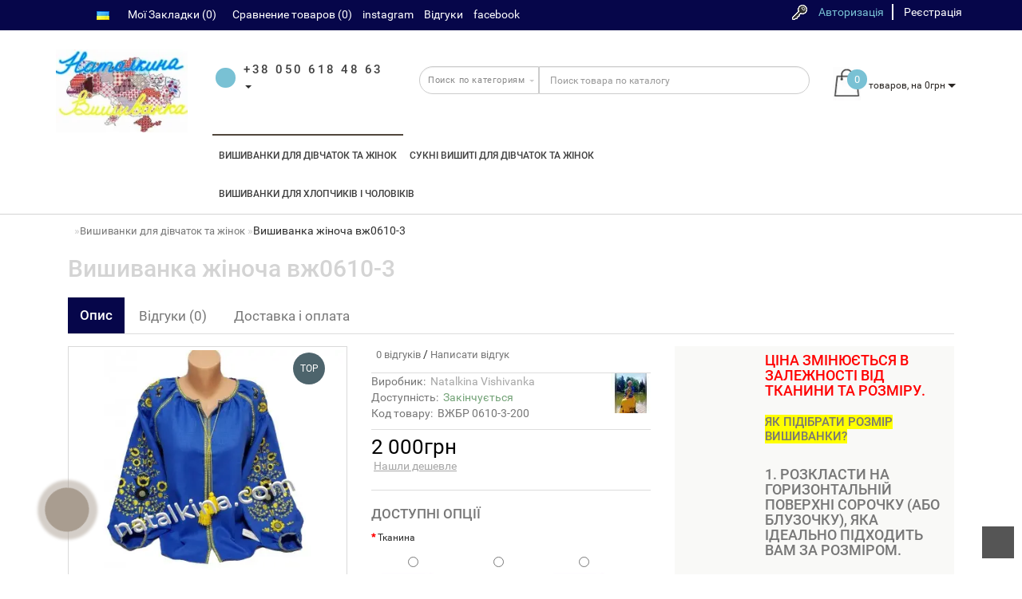

--- FILE ---
content_type: text/html; charset=utf-8
request_url: https://natalkina.com/vishivanka-zhenskaja-vzh0610-3
body_size: 22391
content:
<!DOCTYPE html>
<!--[if IE]><![endif]-->
<!--[if IE 8 ]><html prefix="og: http://ogp.me/ns# fb: http://ogp.me/ns/fb# product: http://ogp.me/ns/product#" dir="ltr" lang="ua" class="ie8"><![endif]-->
<!--[if IE 9 ]><html prefix="og: http://ogp.me/ns# fb: http://ogp.me/ns/fb# product: http://ogp.me/ns/product#" dir="ltr" lang="ua" class="ie9"><![endif]-->
<!--[if (gt IE 9)|!(IE)]><!-->
<html prefix="og: http://ogp.me/ns# fb: http://ogp.me/ns/fb# product: http://ogp.me/ns/product#" dir="ltr" lang="ua">
<!--<![endif]-->
<head>

         
<!-- Google Tag Manager -->
<script type="text/javascript" >(function(w,d,s,l,i){w[l]=w[l]||[];w[l].push({'gtm.start':
new Date().getTime(),event:'gtm.js'});var f=d.getElementsByTagName(s)[0],
j=d.createElement(s),dl=l!='dataLayer'?'&l='+l:'';j.async=true;j.src=
'https://www.googletagmanager.com/gtm.js?id='+i+dl;f.parentNode.insertBefore(j,f);
})(window,document,'script','dataLayer','GTM-TRSJB2S');</script>
<!-- End Google Tag Manager -->			
<meta charset="UTF-8" />
<meta name="format-detection" content="telephone=no" />
<meta name="viewport" content="width=device-width, initial-scale=1">
<meta http-equiv="X-UA-Compatible" content="IE=edge">
<title>Вишиванка жіноча вж0610-3</title>
			
<base href="https://natalkina.com/" />
	<meta name="description" content="Вишиванка жіноча вж0610-3" />
	












	
		
		
		
		
	

	<link href="https://natalkina.com/vishivanka-zhenskaja-vzh0610-3" rel="canonical" />
		<link href="https://natalkina.com/image/cache/catalog/image/catalog/00000IK.webp" rel="icon" />
		
		
		
		
		
		
		
		
	<!--microdatapro 7.0 open graph start -->
<meta property="og:locale" content="uk-ua">
<meta property="og:rich_attachment" content="true">
<meta property="og:site_name" content="Наталкина Вишиванка">
<meta property="og:type" content="product" />
<meta property="og:title" content="Вишиванка жіноча вж0610-3" />
<meta property="og:description" content="Вишиванка жіноча вж0610-3" />
<meta property="og:image" content="https://natalkina.com/image/cache/catalog/image/cache/3decb169a2362136d9e22e5d6b893582.webp" />
<meta property="og:image:secure_url" content="https://natalkina.com/image/cache/catalog/image/cache/3decb169a2362136d9e22e5d6b893582.webp" />
<meta property="og:image:width" content="1200">
<meta property="og:image:height" content="630">
<meta property="og:url" content="https://natalkina.com/vishivanka-zhenskaja-vzh0610-3">
<meta property="business:contact_data:street_address" content="Вся Україна" />
<meta property="business:contact_data:locality" content="Оріхів" />
<meta property="business:contact_data:postal_code" content="70500" />
<meta property="business:contact_data:country_name" content="Україна" />
<meta property="place:location:latitude" content="47.573567" />
<meta property="place:location:longitude" content="35.7839583" />
<meta property="business:contact_data:email" content="vlad2702505@gmail.com"/>
<meta property="business:contact_data:phone_number" content="+38-050-618-48-63"/>
<meta property="fb:profile_id" content="https://www.facebook.com/groups/103777883539992/">
<meta property="product:product_link" content="https://natalkina.com/vishivanka-zhenskaja-vzh0610-3">
<meta property="product:brand" content="Natalkina Vishivanka">
<meta property="product:category" content="Вишиванки для дівчаток та жінок">
<meta property="product:availability" content="instock">
<meta property="product:condition" content="new">
<meta property="product:target_gender" content="unisex">
<meta property="product:price:amount" content="2000">
<meta property="product:price:currency" content="UAH">
<!--microdatapro 7.0 open graph end -->
<style>

/* ---------------- */ /* ef-slider START */ /* ---------------- */.ef-slider1{-webkit-animation: 2000ms linear 300ms both bounceInLeft;-moz-animation: 2000ms linear 300ms both bounceInLeft;-o-animation: 2000ms linear 300ms both bounceInLeft;-ms-animation: 2000ms linear 300ms both bounceInLeft;animation: 2000ms linear 300ms both bounceInLeft;}.ef-slider2{ -webkit-animation: 500ms linear 500ms both fadeInUp;-moz-animation: 500ms linear 500ms both fadeInUp;-o-animation: 500ms linear 500ms both fadeInUp;-ms-animation: 500ms linear 500ms both fadeInUp;animation: 500ms linear 500ms both fadeInUp;}.ef-slider3{-webkit-animation: 2000ms linear 1200ms both bounceInLeft;-moz-animation: 2000ms linear 1200ms both bounceInLeft;-o-animation: 2000ms linear 1200ms both bounceInLeft;-ms-animation: 2000ms linear 1200ms both bounceInLeft;animation: 2000ms linear 1200ms both bounceInLeft;}.ef-slider4{-webkit-animation: 500ms linear 2600ms both fadeInUp;-moz-animation: 500ms linear 2200ms both fadeInUp;-o-animation: 500ms linear 2600ms both fadeInUp;-ms-animation: 500ms linear 2600ms both fadeInUp;animation: 500ms linear 2600ms both fadeInUp;}.text-slider1{position: absolute;color: #FFFFFF;font-size: 16px;left: 20px; top: 40px;padding: 5px;background: rgba(0, 0, 0, 0.5) none repeat scroll 0 0;}.text-slider2{position: absolute;color: #FFFFFF;font-size: 16px;left: 20px; top: 77px;padding: 5px;background: rgba(0, 0, 0, 0.5) none repeat scroll 0 0;}.text-slider3{position: absolute;color: #FFFFFF;font-size: 16px;left: 20px;top: 114px;padding: 5px;background: rgba(0, 0, 0, 0.5) none repeat scroll 0 0;}.text-slider4{position: absolute;color: white;font-size: 16px;left: 20px;top: 151px;padding: 5px;}.btn-slider {color: #fff;font-size: 14px;border: 1px solid #737373;text-transform: uppercase;padding: 7px;}.btn-slider:hover {background: #51473c;color: #fff;}/* ---------------- */ /* ef-slider END */ /* ---------------- */.back_news {
background: #06064A;
}
.back_articles {
background: #06064A;
}
.form_mail  {
background: #06064A;
}
#top, .footer, footer, .nav-tabs.mod>li.active>a, .nav-tabs.mod>li.active>a:focus, .nav-tabs.mod>li.active>a:hover, #product-tab .nav-tabs.mod > li.active > a, #product-tab .nav-tabs.mod > li.active > a:focus, #product-tab .nav-tabs.mod > li.active > a:hover  {
background: #06064A;
}
@media (max-width: 991px) and (min-width: 768px) {
#menu {
background: #06064A;
}

#menu .nav > li > a, #menu .plus, .top-menu .dropdown-menu a {
color: #FFFFFF!important;
}
}
#menu .btn-navbar, .fa.fa-bars {
border-color: #FFFFFF;
}
#menu #category, #top-links2 a, #top .btn-link, #top-links a, .nav-tabs.mod>li.active>a, .nav-tabs.mod>li.active>a:focus, .nav-tabs.mod>li.active>a:hover, .inline_email, footer h5, .footer_socialpay  {
color: #FFFFFF;
}
.diamont_seti {
border: 3px solid #FFFFFF;
}
.log {
border-right: 2px solid #FFFFFF;
}
.current_col, .log a {
color: #79C1D4!important;
}
.aboutus_footer, .footer_h5, footer .list-unstyled li, footer .list-unstyled li a, .copyrightf {
color: #737373;
}
.btn-instock, .btn-instock2, .btn-cartpr, .btn-cart, .btn-primary, .btn-default {
background: #2F2F2F;
border: 1px solid #737373;
color: #FFFFFF;
}
.button_email {
background: #2F2F2F;
color: #FFFFFF;
}
.btn-instock:hover, .btn-instock2:hover, .btn-cartpr:hover, .btn-cart:hover, .btn-primary:hover, .btn-default:hover {
background: #51473C;
border: 1px solid #737373;
color: #FFFFFF;
}
.circleout {
background: #A99D90;
}
.circle {
box-shadow: 0 0 8px 35px #A99D90;
}
.back_news .fa-clock-o, .back_news .posted-aridius_news, .back_news .description-aridius_news p, .back_news .read-more a {
color: #FFFFFF;
}
.back_news .title_center, .back_news .pull-center a, .back_news a {
color: #A7A7A7;
}

</style>

<link rel="alternate" hreflang="uk-UA" href="https://natalkina.com/vishivanka-zhenskaja-vzh0610-3" />

<link rel="alternate" hreflang="x-default" href="https://natalkina.com/vishivanka-zhenskaja-vzh0610-3" />

<link rel="alternate" hreflang="ru-UA" href="https://natalkina.com/ru/vishivanka-zhenskaja-vzh0610-3" />

<link rel="alternate" hreflang="en-UA" href="https://natalkina.com/en/vishivanka-zhenskaja-vzh0610-3" />

<link rel="preload" href="https://natalkina.com/image/cache/catalog/image/cache/483fd76a8c64bf1ba39c6a5f3f500c59.webp" as="image">
<style>

#top {
height: 38px;
}
.owl-carousel {
  display: block !important;
}
.owl-carousel > div {
  display: none;
}

.owl-carousel > div:nth-child(1) {
display: block !important;
}




</style>

<link rel="preload" href="https://natalkina.com/image/cache/catalog/image/catalog/222.webp" as="image">
<link href="image/jetcache/css/7422502c23302faa8a2d8f96ea5d5129.fonts.css?1767947458" rel="stylesheet" type="text/css" />
<link href="image/jetcache/css/781a4cc5d12448c71ac30801d8ba9eec.css?1767947458" rel="stylesheet" type="text/css" />
</head>
<body class="product-product-372">

         
<!-- Google Tag Manager (noscript) -->
<noscript><iframe src="https://www.googletagmanager.com/ns.html?id=GTM-TRSJB2S"
height="0" width="0" style="display:none;visibility:hidden"></iframe></noscript>
<!-- End Google Tag Manager (noscript) -->	  		  <input type="hidden" value="" class="google_identifier" />
      	  		  <input type="hidden" value="UAH" class="currency_remarketing_code" />
      	  		  <input type="hidden" value="UAH" class="currency_google_code" />
      	  		  <input type="hidden" value="UAH" class="currency_facebook_code" />
      	  		  <input type="hidden" value="UAH" class="currency_ecommerce_code" />
      			
	<span class="visible-md visible-lg"><a href="#" class="scup"><i class="fa fa-angle-up active"></i></a></span>
	<div id="addtocart" class="modal fade">
<div class="modal-dialog">
<div class="modal-content">
<div class="modal-header">
<button type="button" class="close" data-dismiss="modal" aria-hidden="true">&times;</button>
</div>
<div class="modal-body">
<p></p>
</div>
<div class="modal-footer">
<button type="button" class="btn-cart" data-dismiss="modal">Продолжить покупки</button>
<a href="https://natalkina.com/simplecheckout/" class="btn-cart">Оформлення замовлення</a>
</div>
</div>
</div>
</div>
<div id="wishlist" class="modal fade">
<div class="modal-dialog">
<div class="modal-content">
<div class="modal-header">
<button type="button" class="close" data-dismiss="modal" aria-hidden="true">&times;</button>
</div>
<div class="modal-body">
<p></p>
</div>
<div class="modal-footer">
<button type="button" class="btn-cart" data-dismiss="modal">Продолжить</button>
<a href="https://natalkina.com/wishlist/" class="btn-cart">Перейти в  закладки</a>
</div>
</div>
</div>
</div>
<div id="compare" class="modal fade">
<div class="modal-dialog">
<div class="modal-content">
<div class="modal-header">
<button type="button" class="close" data-dismiss="modal" aria-hidden="true">&times;</button>
</div>
<div class="modal-body">
<p></p>
</div>
<div class="modal-footer">
<button type="button" class="btn-cart" data-dismiss="modal">Продолжить</button>
<a href="https://natalkina.com/compare-products/" class="btn-cart">Перейти в сравнение товаров</a>
</div>
</div>
</div>
</div>
	<nav id="top">
	<div class="container nobackground">
<div class="pull-left">
<form action="https://natalkina.com/index.php?route=common/currency/currency" method="post" enctype="multipart/form-data" id="form-currency">
    <div class="btn-group">
    <button class="btn btnh btn-link dropdown-toggle" data-toggle="dropdown">
    <span class="hidden-xs hidden-sm hidden-md">Валюта</span> 
                            <strong class="current_col">&nbsp; &nbsp;&nbsp;</strong>
        <i class="fa fa-caret-down"></i></button>
    <ul class="dropdown-menu">
                  <li><button class="currency-select btn btnh btn-link btn-block" type="button" name="EUR">EUR Euro</button></li>
                        <li><button class="currency-select btn btnh btn-link btn-block" type="button" name="USD">USD US Dollar</button></li>
                        <li><button class="currency-select btn btnh btn-link btn-block" type="button" name="UAH">  Гри́вня </button></li>
                </ul>
  </div>
  <input type="hidden" name="code" value="" />
  <input type="hidden" name="redirect" value="https://natalkina.com/vishivanka-zhenskaja-vzh0610-3" />
</form>
</div>
<div class="pull-left">
	<div id="form-language">
		<div class="btn-group">
			<button class="btn btnh btn-link dropdown-toggle" data-toggle="dropdown"><span class="hidden-xs hidden-sm hidden-md">Мова</span>
	 
					<img src="https://natalkina.com/image/cache/catalog/catalog/language/uk-ua/uk-ua.webp" alt="Украінська" title="Украінська">
			 
			 
						<i class="fa fa-caret-down"></i></button> 
			<ul class="dropdown-menu">
									<li><button class="btn btnh btn-link btn-block language-select language-push-js" onclick="window.location = 'https://natalkina.com/vishivanka-zhenskaja-vzh0610-3'" name="uk-ua"><img src="https://natalkina.com/image/cache/catalog/catalog/language/uk-ua/uk-ua.webp" alt="Украінська" title="Украінська" />Украінська</button></li> 
									<li><button class="btn btnh btn-link btn-block language-select language-push-js" onclick="window.location = 'https://natalkina.com/ru/vishivanka-zhenskaja-vzh0610-3'" name="ru-ru"><img src="https://natalkina.com/image/cache/catalog/catalog/language/ru-ru/ru-ru.webp" alt="Russian" title="Russian" />Russian</button></li> 
									<li><button class="btn btnh btn-link btn-block language-select language-push-js" onclick="window.location = 'https://natalkina.com/en/vishivanka-zhenskaja-vzh0610-3'" name="en-gb"><img src="https://natalkina.com/image/cache/catalog/catalog/language/en-gb/en-gb.webp" alt="English" title="English" />English</button></li> 
				 
			</ul>
		</div>
	</div>
</div>
 <div id="top-links2" class="nav pull-left">
<ul class="list-inline top">
<li class="marg_link"><a href="https://natalkina.com/wishlist/" id="wishlist-total" title="Мої Закладки (0)"><i class="fa fa-heart hidden-lg hidden-md"></i> <span class="hidden-xs hidden-sm ">Мої Закладки (0)</span></a></li><li class="marg_link"><a href="https://natalkina.com/compare-products/" id="compare-total" title="Сравнение товаров (0)"><i class="fa fa-exchange hidden-lg hidden-md"></i> <span class="hidden-xs hidden-sm ">Сравнение товаров (0)</span></a></li>			<li>
		<a  href="https://www.instagram.com/natalkinavishivanka" title="instagram"> <i class="fa fa-instagram hidden-lg hidden-md"></i><span class="hidden-xs hidden-sm "> instagram</span></a>
		</li>
				<li>
		<a  href="review" title="Відгуки"> <i class="fa-comments hidden-lg hidden-md"></i><span class="hidden-xs hidden-sm "> Відгуки</span></a>
		</li>
				<li>
		<a  href="https://www.facebook.com/groups/103777883539992/" title="facebook"> <i class="fa fa-facebook hidden-lg hidden-md"></i><span class="hidden-xs hidden-sm "> facebook</span></a>
		</li>
			</ul>
</div>
<div id="top-links" class="nav pull-right">
<ul class="list-inline top">
			<li><img src="https://natalkina.com/image/cache/catalog/catalog/view/theme/modern/image/shablon/key_header.webp" alt="key"></li>
		<li class="log"><a href="https://natalkina.com/login/">Авторизація</a></li>
		<li class="reg"><a href="https://natalkina.com/simpleregister/">Реєстрація</a></li>
			</ul>
</div>
</div>
</nav>
	<div class="top-header"  >
	<div class="container">
	<div class="row">
	<div class="col-lg-2 col-md-2 col-sm-2 col-xs-12 navcentr">
        <div id="logo">
                    <a href="https://natalkina.com/"><img src="https://natalkina.com/image/cache/catalog/image/catalog/222.webp" width="200" height="127"  title="Наталкина Вишиванка" alt="Наталкина Вишиванка" class="img-responsive" /></a>
                  </div>
	</div>
	<div class="col-lg-8 col-md-8 col-sm-8 col-xs-12">
	<div class="row height_search_tel">
	<div class="col-lg-4 col-md-4 col-sm-4 col-xs-12 fn_header">
			<table class="table">
		<tbody>
		<tr>
		<td class="fa_table" rowspan="2"><div class="circleout2"><i class="fa fa-phone"></i></div></td>
		<td><div class="listunstyled"><span class="tell_nav"></span></div></td>
		</tr>
		<tr>
		<td>			<div class="dropdown">
			<div class="listunstyled dropdown-toggle" data-toggle="dropdown"><span class="tell_nav">+38 050 618 48 63</span><b class="caret"></b></div>
			<ul class="dropdown-menu fixxsmenu">
												<li>
					<div class="drop_head_first">Телефон</div>
					<a  href="tel:+38 050 618 48 63" ><i class="fa fa-phone"></i> +38 050 618 48 63</a>
					</li>
																					<li>
					<div class="drop_head">viber</div>
					<a  href="callto:+38 050 618 48 63" ><i class="fa fa-viber"></i> +38 050 618 48 63</a>
					</li>
																<li>
				<div class="drop_head">E-mail</div>
				<a onClick="javascript:window.open('mailto:natali6184863@gmail.com', 'Mail');event.preventDefault()" ><i class="fa fa-envelope-o "></i> natali6184863@gmail.com</a></li>
							<li>
							<div class="drop_head"></div>
				<a class = "call-order"><i class="fa fa-phone"></i>&nbsp;Заказ звонка</a>
							</li>
			</ul>
			</div>
			</td>
		</tr>
		</tbody>
		</table>
			</div>
	<div class="col-lg-8 col-md-8 col-sm-8 col-xs-12 head_search">
	
<div id="search" class="input-group">
<div class="categories">
  <div class="select-wrapper">
    <div class="select-arrow-3"></div>
<select name="category_id" class="form-control">
<option value="0">Поиск по категориям</option>
<option value="107">Вишиванки для дівчаток та жінок</option>
<option value="108">Сукні вишиті для дівчаток та жінок</option>
<option value="110">Вишиванки для хлопчиків і чоловіків</option>
</select>
</div>
</div>
   <input type="text" name="search" value="" placeholder="Поиск товара по каталогу" class="form-control input-lg" />
  <span class="input-group-btn">
    <button type="button" class="btn btn-default btn-lg"><i class="fa fa-search"></i></button>
  </span>
</div>	</div>
	</div>
	<div class="row">
	<div class="col-lg-12 col-md-12 col-sm-12 col-xs-12 menu_adapt">
	<div class="top-menu">
	<div id="top-menu" >
	<div class="nobackground">
	<nav id="menu" class="navbar">
	<div class="navbar-header"><span id="category" class="visible-xs">Категорії</span>
	<button type="button" class="btn btn-navbar navbar-toggle" data-toggle="collapse" data-target=".navbar-ex1-collapse"><i class="fa fa-bars"></i></button>
	</div>
	<div class="collapse navbar-collapse navbar-ex1-collapse menu_adapt_coll">
	<ul class="nav navbar-nav">
			<li><a href="https://natalkina.com/"><i class="fa fa-home fa_homemenu"></i></a></li>
					</ul>
	<div class="menu_mob_plus">
	<div class="hidem">
	<ul class="nav navbar-nav">
						<li class="activetopmenu"><a href="https://natalkina.com/vishivanki-dlja-devochek-i-zhenskie/">Вишиванки для дівчаток та жінок</a></li>
										<li class=""><a href="https://natalkina.com/platja-vishitie/">Сукні вишиті для дівчаток та жінок</a></li>
										<li class=""><a href="https://natalkina.com/vishivanki-muzhskie-i-dlja-malchikov/">Вишиванки для хлопчиків і чоловіків</a></li>
						</ul>
	</div>
	<ul class="nav navbar-nav">
	<!--add menu link-->
		<!--add menu link-->
	<!--other link-->
		<!--other link END-->
	<!--informations-->
		<!--informations END-->
	<!--manufacturer-->
		<!--manufacturer END-->
	</ul>
	</div>
	</div>
	</nav>
<div class="container"></div>
			
	</div>
	</div></div>
	</div></div>
	</div>
	<div class="col-lg-2 col-md-2 col-sm-2 col-xs-12 cart">
	<div id="cart" class="btn-group btn-block">
<button type="button" data-toggle="dropdown" data-loading-text="Завантаження..." class="btn btn-inverse btn-block btn-lg dropdown-toggle">
<img id="frame2" class="img-responsive cartphotos" alt="cart" title="cart" src="https://natalkina.com/image/cache/catalog/image/catalog/LOGO/basket.webp">
<span><span id="cart-total"><span class = "cart-item"><span class ="cart-item-after">0</span></span><span class = "cart-price"> товаров, на  0грн</span></span>&nbsp;<span class="caret"></span></span></button>
  <ul class="dropdown-menu pull-right">
        <li>
      <p class="text-center">В корзине пусто!</p>
    </li>
      </ul>
</div>
	</div>
	</div>
	</div>
	</div>
	
	
	<!--scrollUp-->
	
	<div class="container">
<div class="row">
<div id="cont" class="col-sm-12"  >
		<div id="content" class="col-sm-12">
<ul class="breadcrumb"  >
	<li><a href="https://natalkina.com/"  ><i class="fa fa-home"></i></a></li>
		<li><a href="https://natalkina.com/vishivanki-dlja-devochek-i-zhenskie/"  >Вишиванки для дівчаток та жінок</a></li>
		<li><span >Вишиванка жіноча вж0610-3</span></li>
	</ul>
<h1 class="title_h title_center" >Вишиванка жіноча вж0610-3</h1>
<ul class="nav nav-tabs tabs-aridius mod fixzoom">
<li class="active col-xs-12 tab_padding"><a data-toggle="tab" href="#product_tab">Опис <i class="fa fa-caret-down hidden"></i></a></li>
	<li class="col-xs-12 tab_padding"><a data-toggle="tab" href="#review_tab">Відгуки (0) <i class="fa fa-caret-down hidden"></i></a></li>
	
			 <li class="col-xs-12 tab_padding"><a href="#other_tab-1" data-toggle="tab">Доставка і оплата <i class="fa fa-caret-down hidden"></i></a></li>			</ul>
<div class="tab-content">
<div id="product_tab" class="tab-pane fade in active">
<div class="row">
<div class="col-lg-12 col-md-12 col-sm-12 col-xs-12">
<div class="row">
		<div class="col-lg-4 col-md-4 col-sm-6 col-xs-12 thumbnails-fix" >
<div class="prmain">
<div class="positionsticker">
<!-- special -->
<!-- special END -->
<!-- new -->
<!-- new END -->
<!-- top -->
	<div class="stickers-top"><span class="diamont_st">TOP</span></div>
	<!-- top END -->
</div>
	<ul class="thumbnails">
			<li><a class="thumbnail imglink" style="position: relative;"  href="https://natalkina.com/image/cache/catalog/image/cache/7f198893ff2d9de53a26017ab01ccce0.webp" title="Вишиванка жіноча вж0610-3">
		<img id="main-image" style="position: relative;" src="https://natalkina.com/image/cache/catalog/image/cache/483fd76a8c64bf1ba39c6a5f3f500c59.webp" title="Вишиванка жіноча вж0610-3" alt="Вишиванка жіноча вж0610-3" data-zoom-image="https://natalkina.com/image/cache/catalog/image/cache/7f198893ff2d9de53a26017ab01ccce0.webp" /></a></li>
			</ul>
	</div>
	<div class="rowimg">
	<div id="image-additional2">
		</div>
	</div>
	</div>
		<div class="col-lg-4 col-md-4 col-sm-6 col-xs-12">
<div class="linetoppr">
	<div class="rating">
	<p>
						<span class="fa fa-stack"><i class="fa fa-star-o fa-stack-1x"></i></span>
										<span class="fa fa-stack"><i class="fa fa-star-o fa-stack-1x"></i></span>
										<span class="fa fa-stack"><i class="fa fa-star-o fa-stack-1x"></i></span>
										<span class="fa fa-stack"><i class="fa fa-star-o fa-stack-1x"></i></span>
										<span class="fa fa-stack"><i class="fa fa-star-o fa-stack-1x"></i></span>
						<a class="review_profile" href="" onclick="$('a[href=\'#review_tab\']').trigger('click'); return false;">&nbsp;&nbsp;0 відгуків</a> <span>/</span> <a class="review_profile" href="" onclick="$('a[href=\'#review_tab\']').trigger('click'); return false;">Написати відгук</a>
		</p>
	</div>
	</div>
<ul class="list-unstyled">
			<li><a href="https://natalkina.com/natalkina-vishivanka">
					<img  class="pull-right" src="https://natalkina.com/image/cache/catalog/image/cache/b3d9bed7904dd55b81851e18616e2bb0.webp" alt="Natalkina Vishivanka" title="Natalkina Vishivanka">
					</a></li>
			<li><span>Виробник:</span>&nbsp;&nbsp;<a  href="https://natalkina.com/natalkina-vishivanka">Natalkina Vishivanka</a></li>
	<li>Доступність:&nbsp;&nbsp;<span class = "rewardin">Закінчується</span></li>
	<li><span>Код товару:</span>&nbsp;&nbsp;<span >ВЖБР 0610-3-200</span></li>
	</ul>
<hr>
	<span   >
	<meta  content="2000" />
	<meta  content="UAH" />
	</span>
	<div class="line-product">
			<span class="priceproduct-new"><span class='autocalc-product-price'> 2 000грн</span></span>
		<br />
			<i class="fa fa-area-chart" aria-hidden="true"></i>&nbsp;<a id="undersell-order">Нашли дешевле</a>
			</div>
	<ul class="list-unstyled">
				</ul>
	<div id="product">
	<hr>
	<h3>Доступні опції</h3>
								<div class="options_group form-group required">
			<label class="control-label">Тканина</label>
			<div id="input-option23807">
							<div class="radio">
				<label>
									<input style="margin-left:0px;" type="radio" name="option[23807]" value="572528" data-points="0" data-prefix="+" data-price="0.0000" />
					<br />
					<a href="https://natalkina.com/image/cache/catalog/image/cache/8777c9d86d558e145eb94ca5ddb9533f.webp" title="Сорочкова Біла" class="imgpopcat">
					<img src="https://natalkina.com/image/cache/catalog/image/cache/216a9b9498981bd425d6444e302b58a7.webp" alt="Сорочкова Біла" class="img-thumbnail" /> <br />Сорочкова Біла</a>
														</label>
				</div>
								<div class="radio">
				<label>
									<input style="margin-left:0px;" type="radio" name="option[23807]" value="572529" data-points="0" data-prefix="+" data-price="0.0000" />
					<br />
					<a href="https://natalkina.com/image/cache/catalog/image/cache/f461e337278a874f2f0e3ee068723f5d.webp" title="Сорочкова Електрик" class="imgpopcat">
					<img src="https://natalkina.com/image/cache/catalog/image/cache/c9fc3d5162edb74163d9761ce847095f.webp" alt="Сорочкова Електрик" class="img-thumbnail" /> <br />Сорочкова Електрик</a>
														</label>
				</div>
								<div class="radio">
				<label>
									<input style="margin-left:0px;" type="radio" name="option[23807]" value="572530" data-points="0" data-prefix="+" data-price="0.0000" />
					<br />
					<a href="https://natalkina.com/image/cache/catalog/image/cache/8777c9d86d558e145eb94ca5ddb9533f.webp" title="Габардин Білий" class="imgpopcat">
					<img src="https://natalkina.com/image/cache/catalog/image/cache/216a9b9498981bd425d6444e302b58a7.webp" alt="Габардин Білий" class="img-thumbnail" /> <br />Габардин Білий</a>
														</label>
				</div>
								<div class="radio">
				<label>
									<input style="margin-left:0px;" type="radio" name="option[23807]" value="572531" data-points="0" data-prefix="+" data-price="0.0000" />
					<br />
					<a href="https://natalkina.com/image/cache/catalog/image/cache/f461e337278a874f2f0e3ee068723f5d.webp" title="Габардин Електрик" class="imgpopcat">
					<img src="https://natalkina.com/image/cache/catalog/image/cache/c9fc3d5162edb74163d9761ce847095f.webp" alt="Габардин Електрик" class="img-thumbnail" /> <br />Габардин Електрик</a>
														</label>
				</div>
								<div class="radio">
				<label>
									<input style="margin-left:0px;" type="radio" name="option[23807]" value="572532" data-points="0" data-prefix="+" data-price="0.0000" />
					<br />
					<a href="https://natalkina.com/image/cache/catalog/image/cache/c259482c67a6d177bad9b70de874b118.webp" title="Габардин Жовтий" class="imgpopcat">
					<img src="https://natalkina.com/image/cache/catalog/image/cache/b3d0652003d4ce312b9235c39a69e738.webp" alt="Габардин Жовтий" class="img-thumbnail" /> <br />Габардин Жовтий</a>
														</label>
				</div>
								<div class="radio">
				<label>
									<input style="margin-left:0px;" type="radio" name="option[23807]" value="572533" data-points="0" data-prefix="+" data-price="0.0000" />
					<br />
					<a href="https://natalkina.com/image/cache/catalog/image/cache/f9709ba4860c653d264a9a5471da7464.webp" title="Габардин Бузок" class="imgpopcat">
					<img src="https://natalkina.com/image/cache/catalog/image/cache/6729a07c555eab0af7980ab9c2ce4d82.webp" alt="Габардин Бузок" class="img-thumbnail" /> <br />Габардин Бузок</a>
														</label>
				</div>
								<div class="radio">
				<label>
									<input style="margin-left:0px;" type="radio" name="option[23807]" value="572534" data-points="0" data-prefix="+" data-price="0.0000" />
					<br />
					<a href="https://natalkina.com/image/cache/catalog/image/cache/497deb0b34b1e250060ef942097d5cb8.webp" title="Габардин Синій" class="imgpopcat">
					<img src="https://natalkina.com/image/cache/catalog/image/cache/440ff8dd8d6b027133bf0ded6b98f96e.webp" alt="Габардин Синій" class="img-thumbnail" /> <br />Габардин Синій</a>
														</label>
				</div>
								<div class="radio">
				<label>
									<input style="margin-left:0px;" type="radio" name="option[23807]" value="572535" data-points="0" data-prefix="+" data-price="0.0000" />
					<br />
					<a href="https://natalkina.com/image/cache/catalog/image/cache/ce3c6db4024e9d5069b4d41a9eb0498a.webp" title="Габардин Зелений" class="imgpopcat">
					<img src="https://natalkina.com/image/cache/catalog/image/cache/e5e888daa16122d4a6785180bb4df05d.webp" alt="Габардин Зелений" class="img-thumbnail" /> <br />Габардин Зелений</a>
														</label>
				</div>
								<div class="radio">
				<label>
									<input style="margin-left:0px;" type="radio" name="option[23807]" value="572536" data-points="0" data-prefix="+" data-price="200.0000" />
					<br />
					<a href="https://natalkina.com/image/cache/catalog/image/cache/6be093db9ec37d413f53d7d607b397e9.webp" title="Домоткана Біла + 200грн" class="imgpopcat">
					<img src="https://natalkina.com/image/cache/catalog/image/cache/06ecfee827473fc9b9c120a6e9cf8070.webp" alt="Домоткана Біла + 200грн" class="img-thumbnail" /> <br />Домоткана Біла</a>
											<br />
						+ 200грн															</label>
				</div>
								<div class="radio">
				<label>
									<input style="margin-left:0px;" type="radio" name="option[23807]" value="572537" data-points="0" data-prefix="+" data-price="200.0000" />
					<br />
					<a href="https://natalkina.com/image/cache/catalog/image/cache/37c39da3549907fdcdaf11d5df83854d.webp" title="Домоткана Чорна + 200грн" class="imgpopcat">
					<img src="https://natalkina.com/image/cache/catalog/image/cache/ee6bf7c52a797af0f18ae091d74e1451.webp" alt="Домоткана Чорна + 200грн" class="img-thumbnail" /> <br />Домоткана Чорна</a>
											<br />
						+ 200грн															</label>
				</div>
								<div class="radio">
				<label>
									<input style="margin-left:0px;" type="radio" name="option[23807]" value="572538" data-points="0" data-prefix="+" data-price="200.0000" />
					<br />
					<a href="https://natalkina.com/image/cache/catalog/image/cache/147997d4e252491e23a52e907eef98c4.webp" title="Домоткана  Червона + 200грн" class="imgpopcat">
					<img src="https://natalkina.com/image/cache/catalog/image/cache/504dbe2d244857e6d0e0f2bfda1c1471.webp" alt="Домоткана  Червона + 200грн" class="img-thumbnail" /> <br />Домоткана  Червона</a>
											<br />
						+ 200грн															</label>
				</div>
								<div class="radio">
				<label>
									<input style="margin-left:0px;" type="radio" name="option[23807]" value="572539" data-points="0" data-prefix="+" data-price="200.0000" />
					<br />
					<a href="https://natalkina.com/image/cache/catalog/image/cache/fbc09a9cb97255164a760dbff7f3cdbf.webp" title="Домоткана Електрик + 200грн" class="imgpopcat">
					<img src="https://natalkina.com/image/cache/catalog/image/cache/9dfefe5ebf13ccb910b18c74aed1b25c.webp" alt="Домоткана Електрик + 200грн" class="img-thumbnail" /> <br />Домоткана Електрик</a>
											<br />
						+ 200грн															</label>
				</div>
								<div class="radio">
				<label>
									<input style="margin-left:0px;" type="radio" name="option[23807]" value="572540" data-points="0" data-prefix="+" data-price="200.0000" />
					<br />
					<a href="https://natalkina.com/image/cache/catalog/image/cache/452c886ad056f6e14ad595f91a37b67d.webp" title="Домоткана М'ята + 200грн" class="imgpopcat">
					<img src="https://natalkina.com/image/cache/catalog/image/cache/323dbd1d0cf6ec1b74db60443e94bcd9.webp" alt="Домоткана М'ята + 200грн" class="img-thumbnail" /> <br />Домоткана М'ята</a>
											<br />
						+ 200грн															</label>
				</div>
								<div class="radio">
				<label>
									<input style="margin-left:0px;" type="radio" name="option[23807]" value="572527" data-points="0" data-prefix="+" data-price="200.0000" />
					<br />
					<a href="https://natalkina.com/image/cache/catalog/image/cache/93959c456403e189546631152524190a.webp" title="Домоткана Оливка + 200грн" class="imgpopcat">
					<img src="https://natalkina.com/image/cache/catalog/image/cache/1cbbe98bbc48015b5c8416f1f0a28ac5.webp" alt="Домоткана Оливка + 200грн" class="img-thumbnail" /> <br />Домоткана Оливка</a>
											<br />
						+ 200грн															</label>
				</div>
								<div class="radio">
				<label>
									<input style="margin-left:0px;" type="radio" name="option[23807]" value="572541" data-points="0" data-prefix="+" data-price="500.0000" />
					<br />
					<a href="https://natalkina.com/image/cache/catalog/image/cache/acc094717bfca978efebada8b49cffb1.webp" title="Льон Білий + 500грн" class="imgpopcat">
					<img src="https://natalkina.com/image/cache/catalog/image/cache/582e6be8e32b62545e2c2144839a1301.webp" alt="Льон Білий + 500грн" class="img-thumbnail" /> <br />Льон Білий</a>
											<br />
						+ 500грн															</label>
				</div>
								<div class="radio">
				<label>
									<input style="margin-left:0px;" type="radio" name="option[23807]" value="572542" data-points="0" data-prefix="+" data-price="500.0000" />
					<br />
					<a href="https://natalkina.com/image/cache/catalog/image/cache/00d463395266dcd4e356604b49b17751.webp" title="Льон Чорний + 500грн" class="imgpopcat">
					<img src="https://natalkina.com/image/cache/catalog/image/cache/3c789cf2a4267afea9781340e5d5d1df.webp" alt="Льон Чорний + 500грн" class="img-thumbnail" /> <br />Льон Чорний</a>
											<br />
						+ 500грн															</label>
				</div>
								<div class="radio">
				<label>
									<input style="margin-left:0px;" type="radio" name="option[23807]" value="572552" data-points="0" data-prefix="+" data-price="500.0000" />
					<br />
					<a href="https://natalkina.com/image/cache/catalog/image/cache/dbfb7251fa22459ba58da8cda21df4a7.webp" title="Льон Сірий + 500грн" class="imgpopcat">
					<img src="https://natalkina.com/image/cache/catalog/image/cache/b67048e88185246854cb652e2687406a.webp" alt="Льон Сірий + 500грн" class="img-thumbnail" /> <br />Льон Сірий</a>
											<br />
						+ 500грн															</label>
				</div>
								<div class="radio">
				<label>
									<input style="margin-left:0px;" type="radio" name="option[23807]" value="572544" data-points="0" data-prefix="+" data-price="500.0000" />
					<br />
					<a href="https://natalkina.com/image/cache/catalog/image/cache/04bea87d9fcade448206e47462b85712.webp" title="Льон Лимонний + 500грн" class="imgpopcat">
					<img src="https://natalkina.com/image/cache/catalog/image/cache/4c9e910fec41487e480a1166e591ca53.webp" alt="Льон Лимонний + 500грн" class="img-thumbnail" /> <br />Льон Лимонний</a>
											<br />
						+ 500грн															</label>
				</div>
								<div class="radio">
				<label>
									<input style="margin-left:0px;" type="radio" name="option[23807]" value="572545" data-points="0" data-prefix="+" data-price="500.0000" />
					<br />
					<a href="https://natalkina.com/image/cache/catalog/image/cache/16cfb0428c26c8825cd589159fe3bcfb.webp" title="Льон Синьо-сірий + 500грн" class="imgpopcat">
					<img src="https://natalkina.com/image/cache/catalog/image/cache/31561c4a551bbe252549d51daa0f6258.webp" alt="Льон Синьо-сірий + 500грн" class="img-thumbnail" /> <br />Льон Синьо-сірий</a>
											<br />
						+ 500грн															</label>
				</div>
								<div class="radio">
				<label>
									<input style="margin-left:0px;" type="radio" name="option[23807]" value="572546" data-points="0" data-prefix="+" data-price="500.0000" />
					<br />
					<a href="https://natalkina.com/image/cache/catalog/image/cache/fbc09a9cb97255164a760dbff7f3cdbf.webp" title="Льон Електрик + 500грн" class="imgpopcat">
					<img src="https://natalkina.com/image/cache/catalog/image/cache/9dfefe5ebf13ccb910b18c74aed1b25c.webp" alt="Льон Електрик + 500грн" class="img-thumbnail" /> <br />Льон Електрик</a>
											<br />
						+ 500грн															</label>
				</div>
								<div class="radio">
				<label>
									<input style="margin-left:0px;" type="radio" name="option[23807]" value="572547" data-points="0" data-prefix="+" data-price="500.0000" />
					<br />
					<a href="https://natalkina.com/image/cache/catalog/image/cache/2ffd876e83429c2b41a6e0a4deb796ee.webp" title="Льон Джинс + 500грн" class="imgpopcat">
					<img src="https://natalkina.com/image/cache/catalog/image/cache/eb32c29237b0bd1eff89c805ca2d0fbd.webp" alt="Льон Джинс + 500грн" class="img-thumbnail" /> <br />Льон Джинс</a>
											<br />
						+ 500грн															</label>
				</div>
								<div class="radio">
				<label>
									<input style="margin-left:0px;" type="radio" name="option[23807]" value="572548" data-points="0" data-prefix="+" data-price="500.0000" />
					<br />
					<a href="https://natalkina.com/image/cache/catalog/image/cache/1188da9c4a3a32807fc2e74d8d66f8ec.webp" title="Льон Синій + 500грн" class="imgpopcat">
					<img src="https://natalkina.com/image/cache/catalog/image/cache/c7022500cbee6888f0e2c01e8ad7f51f.webp" alt="Льон Синій + 500грн" class="img-thumbnail" /> <br />Льон Синій</a>
											<br />
						+ 500грн															</label>
				</div>
								<div class="radio">
				<label>
									<input style="margin-left:0px;" type="radio" name="option[23807]" value="572549" data-points="0" data-prefix="+" data-price="500.0000" />
					<br />
					<a href="https://natalkina.com/image/cache/catalog/image/cache/0a61b78ce1033585377f49d672d5f926.webp" title="Льон Бузок + 500грн" class="imgpopcat">
					<img src="https://natalkina.com/image/cache/catalog/image/cache/7cec0fede0f6e4a32c75db4e7a317e35.webp" alt="Льон Бузок + 500грн" class="img-thumbnail" /> <br />Льон Бузок</a>
											<br />
						+ 500грн															</label>
				</div>
								<div class="radio">
				<label>
									<input style="margin-left:0px;" type="radio" name="option[23807]" value="572550" data-points="0" data-prefix="+" data-price="500.0000" />
					<br />
					<a href="https://natalkina.com/image/cache/catalog/image/cache/f8a39811dabb8e90c182561fcc78ca37.webp" title=" Льон Смарагд + 500грн" class="imgpopcat">
					<img src="https://natalkina.com/image/cache/catalog/image/cache/b0964453b5d26e8f798ed5f49c1e2b68.webp" alt=" Льон Смарагд + 500грн" class="img-thumbnail" /> <br /> Льон Смарагд</a>
											<br />
						+ 500грн															</label>
				</div>
								<div class="radio">
				<label>
									<input style="margin-left:0px;" type="radio" name="option[23807]" value="572551" data-points="0" data-prefix="+" data-price="500.0000" />
					<br />
					<a href="https://natalkina.com/image/cache/catalog/image/cache/1285238cc5ea1022161571a7391a440d.webp" title="Льон Беж + 500грн" class="imgpopcat">
					<img src="https://natalkina.com/image/cache/catalog/image/cache/44ddddc1aa114c1f2efa8b465cd77b06.webp" alt="Льон Беж + 500грн" class="img-thumbnail" /> <br />Льон Беж</a>
											<br />
						+ 500грн															</label>
				</div>
								<div class="radio">
				<label>
									<input style="margin-left:0px;" type="radio" name="option[23807]" value="572553" data-points="0" data-prefix="+" data-price="500.0000" />
					<br />
					<a href="https://natalkina.com/image/cache/catalog/image/cache/fc5cf45dff0ccb287e93886030fb5c5e.webp" title="Льон Оливка + 500грн" class="imgpopcat">
					<img src="https://natalkina.com/image/cache/catalog/image/cache/a4fac922ef1e720f41525cbf9252beb5.webp" alt="Льон Оливка + 500грн" class="img-thumbnail" /> <br />Льон Оливка</a>
											<br />
						+ 500грн															</label>
				</div>
								<div class="radio">
				<label>
									<input style="margin-left:0px;" type="radio" name="option[23807]" value="572543" data-points="0" data-prefix="+" data-price="500.0000" />
					<br />
					<a href="https://natalkina.com/image/cache/catalog/image/cache/c259482c67a6d177bad9b70de874b118.webp" title="Льон Жовтий + 500грн" class="imgpopcat">
					<img src="https://natalkina.com/image/cache/catalog/image/cache/b3d0652003d4ce312b9235c39a69e738.webp" alt="Льон Жовтий + 500грн" class="img-thumbnail" /> <br />Льон Жовтий</a>
											<br />
						+ 500грн															</label>
				</div>
							</div>
			</div>
																								<div class="form-group required">
			<label class="control-label" for="input-option23808">Розмір</label>
			<select name="option[23808]" id="input-option23808" class="form-control">
			<option value=""> --- Оберіть --- </option>
							<option value="572554" data-points="0" data-prefix="+" data-price="0.0000">24р								</option>
								<option value="572555" data-points="0" data-prefix="+" data-price="0.0000">26р								</option>
								<option value="572556" data-points="0" data-prefix="+" data-price="0.0000">28р								</option>
								<option value="572557" data-points="0" data-prefix="+" data-price="0.0000">30р								</option>
								<option value="572558" data-points="0" data-prefix="+" data-price="0.0000">32р								</option>
								<option value="572559" data-points="0" data-prefix="+" data-price="0.0000">34р								</option>
								<option value="572560" data-points="0" data-prefix="+" data-price="0.0000">36р								</option>
								<option value="572561" data-points="0" data-prefix="+" data-price="200.0000">38р									(+ 200грн)
									</option>
								<option value="572562" data-points="0" data-prefix="+" data-price="200.0000">40р									(+ 200грн)
									</option>
								<option value="572563" data-points="0" data-prefix="+" data-price="200.0000">42р									(+ 200грн)
									</option>
								<option value="572564" data-points="0" data-prefix="+" data-price="200.0000">44р									(+ 200грн)
									</option>
								<option value="572565" data-points="0" data-prefix="+" data-price="400.0000">46р									(+ 400грн)
									</option>
								<option value="572566" data-points="0" data-prefix="+" data-price="400.0000">48р									(+ 400грн)
									</option>
								<option value="572567" data-points="0" data-prefix="+" data-price="400.0000">50р									(+ 400грн)
									</option>
								<option value="572568" data-points="0" data-prefix="+" data-price="400.0000">52р									(+ 400грн)
									</option>
								<option value="572569" data-points="0" data-prefix="+" data-price="600.0000">54р									(+ 600грн)
									</option>
								<option value="572570" data-points="0" data-prefix="+" data-price="600.0000">56р									(+ 600грн)
									</option>
								<option value="572571" data-points="0" data-prefix="+" data-price="600.0000">58р									(+ 600грн)
									</option>
								<option value="572572" data-points="0" data-prefix="+" data-price="600.0000">60р									(+ 600грн)
									</option>
							</select>
			</div>
																										<div class="form-group required">
			<label class="control-label" for="input-option23809">Довжина Рукава </label>
			<select name="option[23809]" id="input-option23809" class="form-control">
			<option value=""> --- Оберіть --- </option>
							<option value="572573" data-points="0" data-prefix="+" data-price="0.0000">-42см								</option>
								<option value="572574" data-points="0" data-prefix="+" data-price="0.0000">-39см								</option>
								<option value="572575" data-points="0" data-prefix="+" data-price="0.0000">-36см								</option>
								<option value="572576" data-points="0" data-prefix="+" data-price="0.0000">-33см								</option>
								<option value="572577" data-points="0" data-prefix="+" data-price="0.0000">-30см								</option>
								<option value="572578" data-points="0" data-prefix="+" data-price="0.0000">-27см								</option>
								<option value="572579" data-points="0" data-prefix="+" data-price="0.0000">-24см								</option>
								<option value="572580" data-points="0" data-prefix="+" data-price="0.0000">-21см								</option>
								<option value="572581" data-points="0" data-prefix="+" data-price="0.0000">-18см								</option>
								<option value="572582" data-points="0" data-prefix="+" data-price="0.0000">-15см								</option>
								<option value="572583" data-points="0" data-prefix="+" data-price="0.0000">-12см								</option>
								<option value="572584" data-points="0" data-prefix="+" data-price="0.0000">-9см								</option>
								<option value="572585" data-points="0" data-prefix="+" data-price="0.0000">-6см								</option>
								<option value="572586" data-points="0" data-prefix="+" data-price="0.0000">-3см								</option>
								<option value="572587" data-points="0" data-prefix="+" data-price="0.0000">Стандарт								</option>
								<option value="572588" data-points="0" data-prefix="+" data-price="20.0000">+3см									(+ 20грн)
									</option>
								<option value="572589" data-points="0" data-prefix="+" data-price="40.0000">+6см									(+ 40грн)
									</option>
								<option value="572590" data-points="0" data-prefix="+" data-price="60.0000">+9см									(+ 60грн)
									</option>
								<option value="572591" data-points="0" data-prefix="+" data-price="80.0000">+12см									(+ 80грн)
									</option>
							</select>
			</div>
																										<div class="form-group required">
			<label class="control-label" for="input-option23810">Довжина Виробу</label>
			<select name="option[23810]" id="input-option23810" class="form-control">
			<option value=""> --- Оберіть --- </option>
							<option value="572595" data-points="0" data-prefix="+" data-price="0.0000">-12см								</option>
								<option value="572596" data-points="0" data-prefix="+" data-price="0.0000">-9см								</option>
								<option value="572597" data-points="0" data-prefix="+" data-price="0.0000">-6см								</option>
								<option value="572598" data-points="0" data-prefix="+" data-price="0.0000">-3см								</option>
								<option value="572599" data-points="0" data-prefix="+" data-price="0.0000">Стандарт								</option>
								<option value="572600" data-points="0" data-prefix="+" data-price="20.0000">+3см									(+ 20грн)
									</option>
								<option value="572601" data-points="0" data-prefix="+" data-price="40.0000">+6см									(+ 40грн)
									</option>
								<option value="572602" data-points="0" data-prefix="+" data-price="60.0000">+9см									(+ 60грн)
									</option>
								<option value="572603" data-points="0" data-prefix="+" data-price="80.0000">+12см									(+ 80грн)
									</option>
								<option value="572604" data-points="0" data-prefix="+" data-price="100.0000">+15см									(+ 100грн)
									</option>
								<option value="572605" data-points="0" data-prefix="+" data-price="120.0000">+18см									(+ 120грн)
									</option>
								<option value="572606" data-points="0" data-prefix="+" data-price="140.0000">+21см									(+ 140грн)
									</option>
								<option value="572607" data-points="0" data-prefix="+" data-price="160.0000">+24см									(+ 160грн)
									</option>
								<option value="572608" data-points="0" data-prefix="+" data-price="180.0000">+27см									(+ 180грн)
									</option>
								<option value="572609" data-points="0" data-prefix="+" data-price="200.0000">+30см									(+ 200грн)
									</option>
								<option value="572610" data-points="0" data-prefix="+" data-price="220.0000">+33см									(+ 220грн)
									</option>
								<option value="572611" data-points="0" data-prefix="+" data-price="240.0000">+36см									(+ 240грн)
									</option>
								<option value="572612" data-points="0" data-prefix="+" data-price="260.0000">+39см									(+ 260грн)
									</option>
								<option value="572613" data-points="0" data-prefix="+" data-price="280.0000">+42см									(+ 280грн)
									</option>
								<option value="572614" data-points="0" data-prefix="+" data-price="300.0000">+45см									(+ 300грн)
									</option>
								<option value="572615" data-points="0" data-prefix="+" data-price="320.0000">+48см									(+ 320грн)
									</option>
								<option value="572616" data-points="0" data-prefix="+" data-price="340.0000">+51см									(+ 340грн)
									</option>
								<option value="572617" data-points="0" data-prefix="+" data-price="360.0000">+54см									(+ 360грн)
									</option>
								<option value="572618" data-points="0" data-prefix="+" data-price="380.0000">+57см									(+ 380грн)
									</option>
								<option value="572619" data-points="0" data-prefix="+" data-price="400.0000">+60см									(+ 400грн)
									</option>
								<option value="572620" data-points="0" data-prefix="+" data-price="420.0000">+63см									(+ 420грн)
									</option>
								<option value="572621" data-points="0" data-prefix="+" data-price="440.0000">+66см									(+ 440грн)
									</option>
								<option value="572622" data-points="0" data-prefix="+" data-price="460.0000">+69см									(+ 460грн)
									</option>
								<option value="572592" data-points="0" data-prefix="+" data-price="480.0000">+72см									(+ 480грн)
									</option>
								<option value="572593" data-points="0" data-prefix="+" data-price="500.0000">+75см									(+ 500грн)
									</option>
								<option value="572594" data-points="0" data-prefix="+" data-price="520.0000">+78см									(+ 520грн)
									</option>
							</select>
			</div>
																						<div class="form-group plus_minus">
<div class="pull-left">
<input type="text" name="quantity" value="1" data-toggle="tooltip" title="Кількість" size="2" id="input-quantity" class="form-control" />
<input type="hidden" name="product_id" value="372" />
</div>
<div class="custom pull-left">
<button type="button" id="plus" class="items-count" ><i class="fa fa-angle-up">&nbsp;</i></button>
<button type="button" id="minus" class="items-count"><i class="fa fa-angle-down">&nbsp;</i></button>
</div>&nbsp;&nbsp;&nbsp;
	<button type="button" data-toggle="tooltip" class="btn-wishlist" title="У закладки" onclick="wishlist.add('372');"><i class="fa fa-heart"></i></button>
		<button type="button" data-toggle="tooltip" class="btn-compare" title="До порівняння" onclick="compare.add('372');"><i class="fa fa-exchange"></i></button>
	<div class="clearfix"></div><br />
<div class="cart pull-left" >
	<button type="button" id="button-cart" data-loading-text="Завантаження..." class="btn-cart"><i class="fa fa-shopping-cart"></i> До кошика</button>
		</div>
</div>

	
				
<div class="clearfix"></div>
</div>
	<div class="rating">
	<p>
			<!-- uSocial -->

<div class="uSocial-Share" data-pid="7686274351cc34a416d4e509f7305ac1" data-type="share" data-options="round-rect,style2,default,absolute,horizontal,size32,eachCounter1,counter0" data-social="vi,wa,telegram,twi,fb" data-mobile="sms"></div>
<!-- /uSocial -->			</div>
	<br />
</div>
<div class="col-lg-4 col-md-4 col-sm-12 col-xs-12 block_product">
			<div class="product-info">
		<div class="">
		<table class="table">
		<tbody>
		<tr>
		<td style="text-align:center;"><img class="img_tabl" src="https://natalkina.com/image/cache/catalog/image/cache/d158a1a44abdadf235be49a5b712df0e.webp" alt=""/></td>
		<td><div class="text-product-info"><h4><b style=""><font color="#ff0000">Ціна змінюється в залежності від Тканини та розміру.</font></b></h4><h4></h4><h3><span style="color: inherit; font-family: inherit; font-size: 15px;"><span style="background-color: rgb(255, 255, 0);"><b>Як підібрати розмір вишиванки?</b></span></span></h3><div><br></div><h4>1. Розкласти на горизонтальній поверхні сорочку (або блузочку), яка ідеально підходить вам за розміром.</h4><h4><br>2. Виміряти <b><span style="background-color: rgb(231, 156, 156);">ширину під рукавами</span>, <span style="background-color: rgb(156, 198, 239);">довжину рукава з плечем</span> і <span style="background-color: rgb(0, 255, 0);">довжину сорочки по спинці</span>.</b></h4><h4><br>3. ПОРІВНЯТИ ваші мірки з мірками представленими в таблиці розмірів.</h4><h4><br>4.Обрати на скільки додати або вкоротити довжину рукава або виробу . Якщо не потрібно виберіть <span style="background-color: rgb(255, 255, 0);">Стандарт</span>.</h4>                                                                                                                                                                                                                                                                                                                                                                                                                                                                                                                                                                                                                                                                                                                                                                                                                                                                                                                                                                                           </div></td>
		</tr>
		</tbody>
		</table>
		</div>
		</div>
			</div>
</div></div></div>
<div class="title_center">Опис</div>
<div class="description_pr" ><table border="0" cellpadding="0" cellspacing="0" width="288" style="text-align: center; width: 216pt;"><colgroup><col width="51" style="width: 39pt;"><col width="79" span="3" style="width: 59pt;"></colgroup><tbody><tr height="81" style="height: 60.9pt;"><td height="81" class="xl64" width="51" style="height: 60.9pt; width: 39pt;">Розмір</td><td class="xl65" width="79" style="border-left: none; width: 59pt;">Ширина Вишиванки</td><td class="xl65" width="79" style="border-left: none; width: 59pt;">Довжина Вишиванки</td><td class="xl66" width="79" style="border-left: none; width: 59pt;">Довжина Рукава Вишиванки с плечем</td></tr><tr height="21" style="height: 15.75pt;"><td height="21" class="xl73" width="51" style="height: 15.75pt; width: 39pt;">24</td><td class="xl74" width="79" style="border-left: none; width: 59pt;">33</td><td class="xl74" width="79" style="border-left: none; width: 59pt;">41</td><td class="xl75" width="79" style="border-left: none; width: 59pt;">45</td></tr><tr height="21" style="height: 15.75pt;"><td height="21" class="xl67" width="51" style="height: 15.75pt; border-top: none; width: 39pt;">26</td><td class="xl68" width="79" style="border-top: none; border-left: none; width: 59pt;">34</td><td class="xl68" width="79" style="border-top: none; border-left: none; width: 59pt;">43</td><td class="xl69" width="79" style="border-top: none; border-left: none; width: 59pt;">47</td></tr><tr height="21" style="height: 15.75pt;"><td height="21" class="xl67" width="51" style="height: 15.75pt; border-top: none; width: 39pt;">28</td><td class="xl68" width="79" style="border-top: none; border-left: none; width: 59pt;">36</td><td class="xl68" width="79" style="border-top: none; border-left: none; width: 59pt;">45</td><td class="xl69" width="79" style="border-top: none; border-left: none; width: 59pt;">49</td></tr><tr height="21" style="height: 15.75pt;"><td height="21" class="xl67" width="51" style="height: 15.75pt; border-top: none; width: 39pt;">30</td><td class="xl68" width="79" style="border-top: none; border-left: none; width: 59pt;">37</td><td class="xl68" width="79" style="border-top: none; border-left: none; width: 59pt;">47</td><td class="xl69" width="79" style="border-top: none; border-left: none; width: 59pt;">51</td></tr><tr height="21" style="height: 15.75pt;"><td height="21" class="xl67" width="51" style="height: 15.75pt; border-top: none; width: 39pt;">32</td><td class="xl68" width="79" style="border-top: none; border-left: none; width: 59pt;">39</td><td class="xl68" width="79" style="border-top: none; border-left: none; width: 59pt;">49</td><td class="xl69" width="79" style="border-top: none; border-left: none; width: 59pt;">53</td></tr><tr height="21" style="height: 15.75pt;"><td height="21" class="xl67" width="51" style="height: 15.75pt; border-top: none; width: 39pt;">34</td><td class="xl68" width="79" style="border-top: none; border-left: none; width: 59pt;">41</td><td class="xl68" width="79" style="border-top: none; border-left: none; width: 59pt;">52</td><td class="xl69" width="79" style="border-top: none; border-left: none; width: 59pt;">55</td></tr><tr height="21" style="height: 15.75pt;"><td height="21" class="xl67" width="51" style="height: 15.75pt; border-top: none; width: 39pt;">36</td><td class="xl68" width="79" style="border-top: none; border-left: none; width: 59pt;">43</td><td class="xl68" width="79" style="border-top: none; border-left: none; width: 59pt;">54</td><td class="xl69" width="79" style="border-top: none; border-left: none; width: 59pt;">58</td></tr><tr height="21" style="height: 15.75pt;"><td height="21" class="xl67" width="51" style="height: 15.75pt; border-top: none; width: 39pt;">38</td><td class="xl68" width="79" style="border-top: none; border-left: none; width: 59pt;">45</td><td class="xl68" width="79" style="border-top: none; border-left: none; width: 59pt;">56</td><td class="xl69" width="79" style="border-top: none; border-left: none; width: 59pt;">60</td></tr><tr height="21" style="height: 15.75pt;"><td height="21" class="xl67" width="51" style="height: 15.75pt; border-top: none; width: 39pt;">40</td><td class="xl68" width="79" style="border-top: none; border-left: none; width: 59pt;">47</td><td class="xl68" width="79" style="border-top: none; border-left: none; width: 59pt;">59</td><td class="xl69" width="79" style="border-top: none; border-left: none; width: 59pt;">62</td></tr><tr height="21" style="height: 15.75pt;"><td height="21" class="xl67" width="51" style="height: 15.75pt; border-top: none; width: 39pt;">42</td><td class="xl68" width="79" style="border-top: none; border-left: none; width: 59pt;">50</td><td class="xl68" width="79" style="border-top: none; border-left: none; width: 59pt;">61</td><td class="xl69" width="79" style="border-top: none; border-left: none; width: 59pt;">65</td></tr><tr height="20" style="height: 15.05pt;"><td height="20" class="xl67" width="51" style="height: 15.05pt; border-top: none; width: 39pt;">44</td><td class="xl68" width="79" style="border-top: none; border-left: none; width: 59pt;">53</td><td class="xl68" width="79" style="border-top: none; border-left: none; width: 59pt;">63</td><td class="xl69" width="79" style="border-top: none; border-left: none; width: 59pt;">67</td></tr><tr height="20" style="height: 15.05pt;"><td height="20" class="xl67" width="51" style="height: 15.05pt; border-top: none; width: 39pt;">46</td><td class="xl68" width="79" style="border-top: none; border-left: none; width: 59pt;">56</td><td class="xl68" width="79" style="border-top: none; border-left: none; width: 59pt;">63</td><td class="xl69" width="79" style="border-top: none; border-left: none; width: 59pt;">68</td></tr><tr height="20" style="height: 15.05pt;"><td height="20" class="xl67" width="51" style="height: 15.05pt; border-top: none; width: 39pt;">48</td><td class="xl68" width="79" style="border-top: none; border-left: none; width: 59pt;">57</td><td class="xl68" width="79" style="border-top: none; border-left: none; width: 59pt;">64</td><td class="xl69" width="79" style="border-top: none; border-left: none; width: 59pt;">69</td></tr><tr height="20" style="height: 15.05pt;"><td height="20" class="xl67" width="51" style="height: 15.05pt; border-top: none; width: 39pt;">50</td><td class="xl68" width="79" style="border-top: none; border-left: none; width: 59pt;">59</td><td class="xl68" width="79" style="border-top: none; border-left: none; width: 59pt;">64</td><td class="xl69" width="79" style="border-top: none; border-left: none; width: 59pt;">70</td></tr><tr height="20" style="height: 15.05pt;"><td height="20" class="xl67" width="51" style="height: 15.05pt; border-top: none; width: 39pt;">52</td><td class="xl68" width="79" style="border-top: none; border-left: none; width: 59pt;">62</td><td class="xl68" width="79" style="border-top: none; border-left: none; width: 59pt;">65</td><td class="xl69" width="79" style="border-top: none; border-left: none; width: 59pt;">70</td></tr><tr height="20" style="height: 15.05pt;"><td height="20" class="xl67" width="51" style="height: 15.05pt; border-top: none; width: 39pt;">54</td><td class="xl68" width="79" style="border-top: none; border-left: none; width: 59pt;">64</td><td class="xl68" width="79" style="border-top: none; border-left: none; width: 59pt;">65</td><td class="xl69" width="79" style="border-top: none; border-left: none; width: 59pt;">71</td></tr><tr height="20" style="height: 15.05pt;"><td height="20" class="xl67" width="51" style="height: 15.05pt; border-top: none; width: 39pt;">56</td><td class="xl68" width="79" style="border-top: none; border-left: none; width: 59pt;">67</td><td class="xl68" width="79" style="border-top: none; border-left: none; width: 59pt;">66</td><td class="xl69" width="79" style="border-top: none; border-left: none; width: 59pt;">72</td></tr><tr height="20" style="height: 15.05pt;"><td height="20" class="xl67" width="51" style="height: 15.05pt; border-top: none; width: 39pt;">58</td><td class="xl68" width="79" style="border-top: none; border-left: none; width: 59pt;">69</td><td class="xl68" width="79" style="border-top: none; border-left: none; width: 59pt;">66</td><td class="xl69" width="79" style="border-top: none; border-left: none; width: 59pt;">73</td></tr><tr height="21" style="height: 15.75pt;"><td height="21" class="xl70" width="51" style="height: 15.75pt; border-top: none; width: 39pt;">60</td><td class="xl71" width="79" style="border-top: none; border-left: none; width: 59pt;">71</td><td class="xl71" width="79" style="border-top: none; border-left: none; width: 59pt;">67</td><td class="xl72" width="79" style="border-top: none; border-left: none; width: 59pt;">74</td></tr></tbody></table></div>
<div class="attribute_groups">
</div>
<!--microdatapro 7.0 breadcrumb start [microdata] -->
<span itemscope itemtype="http://schema.org/BreadcrumbList">
<span itemprop="itemListElement" itemscope itemtype="http://schema.org/ListItem">
<link itemprop="item" href="https://natalkina.com/">
<meta itemprop="name" content="Main" />
<meta itemprop="position" content="1" />
</span>
<span itemprop="itemListElement" itemscope itemtype="http://schema.org/ListItem">
<link itemprop="item" href="https://natalkina.com/vishivanki-dlja-devochek-i-zhenskie/">
<meta itemprop="name" content="Вишиванки для дівчаток та жінок" />
<meta itemprop="position" content="2" />
</span>
<span itemprop="itemListElement" itemscope itemtype="http://schema.org/ListItem">
<link itemprop="item" href="https://natalkina.com/vishivanka-zhenskaja-vzh0610-3">
<meta itemprop="name" content="Вишиванка жіноча вж0610-3" />
<meta itemprop="position" content="3" />
</span>
</span>
<!--microdatapro 7.0 breadcrumb end [microdata] -->
<!--microdatapro 7.0 breadcrumb start [json-ld] -->

<!--microdatapro 7.0 breadcrumb end [json-ld] -->
<!--microdatapro 7.0 product start [microdata] -->
<span itemscope itemtype="http://schema.org/Product">
<meta itemprop="name" content="Вишиванка жіноча вж0610-3" />
<link itemprop="url" href="https://natalkina.com/vishivanka-zhenskaja-vzh0610-3" />
<link itemprop="image" href="https://natalkina.com/image/cache/catalog/image/cache/7f198893ff2d9de53a26017ab01ccce0.webp" />
<meta itemprop="brand" content="Natalkina Vishivanka" />
<meta itemprop="manufacturer" content="Natalkina Vishivanka" />
<meta itemprop="model" content="ВЖБР 0610-3-200" />
<meta itemprop="category" content="Вишиванки для дівчаток та жінок" />
<span itemprop="offers" itemscope itemtype="http://schema.org/Offer">
<meta itemprop="priceCurrency" content="UAH" />
<meta itemprop="price" content="2000" />
<meta itemprop="itemCondition" content="http://schema.org/NewCondition" />
<link itemprop="availability" href="http://schema.org/InStock" />
</span>
<meta itemprop="description" content="Розмір Ширина Вишиванки Довжина Вишиванки Довжина Рукава Вишиванки с плечем 24 33 41 45 26 34 43 47 28 36 45 49 30 37 47 51 32 39 49 53 34 41 52 55 36 43 54 58 38 45 56 60 40 47 59 62 42 50 61 65 44 53 63 67 46 56 63 68 48 57 64 69 50 59 64 70 52 62 65 70 54 64 65 71 56 67 66 72 58 69 66 73 60 71 67 74" />
</span>
<!--microdatapro 7.0 product end [microdata] -->
<!--microdatapro 7.0 image start[microdata] -->
<span itemscope itemtype="http://schema.org/ImageObject">
<meta itemprop="name" content="Вишиванка жіноча вж0610-3" />
<meta itemprop="description" content="Вишиванка жіноча вж0610-3" />
<link itemprop="thumbnailUrl" href="https://natalkina.com/image/cache/catalog/image/cache/483fd76a8c64bf1ba39c6a5f3f500c59.webp" />
<link itemprop="contentUrl" href="https://natalkina.com/image/cache/catalog/image/cache/7f198893ff2d9de53a26017ab01ccce0.webp" />
<meta itemprop="author" content="Наталкина Вишиванка" />
<meta itemprop="datePublished" content="2019-01-04">
</span>
<!--microdatapro 7.0 image end [microdata] -->
<!--microdatapro 7.0 gallery start[microdata] -->
<span itemscope itemtype="http://schema.org/ImageGallery">
<span itemprop="associatedMedia" itemscope itemtype="http://schema.org/ImageObject">
<meta itemprop="name" content="Вишиванка жіноча вж0610-3" />
<meta itemprop="description" content="Вишиванка жіноча вж0610-3" />
<link itemprop="thumbnailUrl" href="" />
<link itemprop="contentUrl" href="" />
<meta itemprop="author" content="Наталкина Вишиванка" />
<meta itemprop="datePublished" content="2019-01-04">
</span>
<span itemprop="associatedMedia" itemscope itemtype="http://schema.org/ImageObject">
<meta itemprop="name" content="Вишиванка жіноча вж0610-3" />
<meta itemprop="description" content="Вишиванка жіноча вж0610-3" />
<link itemprop="thumbnailUrl" href="" />
<link itemprop="contentUrl" href="" />
<meta itemprop="author" content="Наталкина Вишиванка" />
<meta itemprop="datePublished" content="2019-01-04">
</span>
</span>
<!--microdatapro 7.0 gallery end [microdata] -->
<!--microdatapro 7.0 product start [json-ld] -->

<!--microdatapro 7.0 product end [json-ld] -->
<!--microdatapro 7.0 image start [json-ld] -->

<!--microdatapro 7.0 image end [json-ld] -->
<!--microdatapro 7.0 gallery start [json-ld] -->

<!--microdatapro 7.0 gallery end [json-ld] -->
	<a class ="call-order">
	<div class="container-circle">
	<div class="content">
	<div class="circle"></div>
	<div class="circleout"><i class="fa fa-phone"></i></div>
	</div>
	</div>
	</a>
</div>
	<!-- Review start -->
	<div id="review_tab" class="tab-pane fade">
	<form class="form-horizontal" id="form-review">
	<div id="review"></div>
	<span class="text-write">Написати відгук</span>
			Будьласка <a href="https://natalkina.com/login/"> авторизуйтесь </a> або <a href="https://natalkina.com/simpleregister/"> зареєструйтеся </a> для перегляду			</form>
	</div>
	<!-- Review end -->
	<!-- Аccessories start -->
<div id="accessories_tab" class="tab-pane fade">
</div>
<!-- Аccessories end -->
<!-- Other start -->
			<div class="tab-pane" id="other_tab-1"><div>ВАШ замовлення ми доставимо НОВОЇ ПОШТОЮ післяплатою.</div><div><br></div><div>Оплата на пошті, після отримання.</div><div><br></div><div>Але охочим можна оплатити на картку ПриватБанку.</div><div><br></div><div>Доставку оплачує покупець.</div><div><br></div><div>У разі, якщо вам не сподобалася робота або якість вишивки, ви маєте право не забирати вишиванку.</div><div><br></div><div>ЯКЩО ВИ невірно вказали РОЗМІР сорочки, ми можемо обміняти.</div><div><br></div><div>В ЦЬОМУ ВИПАДКУ ПЕРЕСИЛКА за ваш рахунок.</div>                                                                                                                                                                                                                                                                                                                                                                                                                                                                                                                                                                                                                                                                                                                                                                                                                                                                                                                                                                                           </div> 			<!-- Other end -->
</div>
</div>
</div>
</div>
</div>

<!-- rating -->







<!-- elevateZoom/pop up img -->



<!--review stars -->


<!--pop up options img -->

<!-- + / - -->

<!--related products -->





      

						
			
						  
<footer>
<div class="container">
<div class="row line_foot">
<div class="col-lg-2 col-md-2 col-sm-2 col-xs-6">
<h5>Информация</h5>
<ul class="list-unstyled">
	<li><a href="https://natalkina.com/about_us">Про нас</a></li>
		<li><a href="https://natalkina.com/delivery">Інформація про доставку</a></li>
		<li><a href="https://natalkina.com/privacy">Політика безпеки</a></li>
		<li><a href="https://natalkina.com/terms">Умови згоди</a></li>
	</ul>
</div>
<div class="col-lg-2 col-md-2 col-sm-2 col-xs-6">
<h5>Служба поддержки</h5>
<ul class="list-unstyled">
<li><a href="https://natalkina.com/sitemap/">Карта сайта</a></li><li><a href="https://natalkina.com/add-return/">Возврат товара</a></li><li><a href="https://natalkina.com/contact-us/">Связаться с нами</a></li></ul>
</div>
<div class="clearfix visible-xs"></div>
<div class="col-lg-2 col-md-2 col-sm-2 col-xs-6">
<h5>Личный кабинет</h5>
<ul class="list-unstyled">
<li><a href="https://natalkina.com/my-account/">Личный кабинет</a></li><li><a href="https://natalkina.com/order-history/">История заказа</a></li><li><a href="https://natalkina.com/wishlist/">Закладки</a></li><li><a href="https://natalkina.com/newsletter/">Рассылка</a></li></ul>
</div>
<div class="col-lg-3 col-md-3 col-sm-3 col-xs-6">
<h5>Дополнительно</h5>
<ul class="list-unstyled" >
<li><a href="https://natalkina.com/brands/">Производители</a></li> <li><a href="https://natalkina.com/specials/">Акции</a></li><li><a href="https://natalkina.com/index.php?route=product/mostviewed">Популярные Товары</a></li><li><a href="https://natalkina.com/index.php?route=product/bestseller">Хиты Продаж</a></li><li><a href="https://natalkina.com/index.php?route=product/latest">Новинки</a></li>
			
</ul>
</div>
<div class="clearfix visible-xs"></div>
<div class="col-lg-3 col-md-3 col-sm-3 col-xs-12">
	<div class="footer_add">
	<div class="footer_socialpay">Наш магазин в соцсетях</div>
	<div class="setifooter_ico">
			<a  href="https://www.facebook.com/groups/103777883539992/" target="_blank" ><div data-toggle="tooltip" title="facebook" class="setifooter"><i class="diamont_seti fa fa-facebook"></i></div></a>
				<a  href="https://www.instagram.com/natalkinavishivanka" target="_blank" ><div data-toggle="tooltip" title="instagram" class="setifooter"><i class="diamont_seti fa fa-instagram"></i></div></a>
			</div>
	</div>
	<div class="clearfix"></div>
	<div class="footer_socialpay">Возможность оплаты</div>
	<img class="img-responsive rigimg" alt="payment" title="payment" src="https://natalkina.com/image/cache/catalog/image/catalog/LOGO/payment.webp">
	</div>
<div class="clearfix"></div>
<span class="col-sm-12 counter-footer">
<!-- Google tag (gtag.js) -->
<script type="text/javascript"  async src="https://www.googletagmanager.com/gtag/js?id=AW-834427571"></script>
<script type="text/javascript" >
  window.dataLayer = window.dataLayer || [];
  function gtag(){dataLayer.push(arguments);}
  gtag('js', new Date());

  gtag('config', 'AW-834427571');
</script></span>
<div class="clearfix"></div>
</div>
</div>
<!--microdatapro 7.0 company start [microdata] -->
<span itemscope itemtype="http://schema.org/ClothingStore">
<meta itemprop="name" content="Наталкина Вишиванка" />
<link itemprop="url" href="https://natalkina.com/" />
<link itemprop="image" href="https://natalkina.com/image/cache/catalog/image/catalog/222.webp" />
<meta itemprop="email" content="vlad2702505@gmail.com" />
<meta itemprop="priceRange" content="UAH" />
<meta itemprop="hasMap" content="https://www.google.com.ua/maps/place/47%C2%B034'24.8%22N+35%C2%B047'10.1%22E/@47.573567,35.7839583,17z/data=!3m1!4b1!4m5!3m4!1s0x0:0x0!8m2!3d47.573567!4d35.786147" />
<meta itemprop="telephone" content="+38-050-618-48-63" />
<link itemprop="sameAs" href="https://www.facebook.com/groups/103777883539992/" />
<link itemprop="sameAs" href="https://www.instagram.com/nataliiariaboshlyk/" />
<span itemprop="address" itemscope itemtype="http://schema.org/PostalAddress">
<meta itemprop="addressLocality" content="Оріхів, Україна" />
<meta itemprop="postalCode" content="70500" />
<meta itemprop="streetAddress" content="Вся Україна" />
</span>
<span itemprop="location" itemscope itemtype="http://schema.org/Place">
<meta itemprop="name" content="Наталкина Вишиванка" />
<meta itemprop="telephone" content="+38-050-618-48-63" />
<span itemprop="address" itemscope itemtype="http://schema.org/PostalAddress">
<meta itemprop="addressLocality" content="Оріхів, Україна" />
<meta itemprop="postalCode" content="70500" />
<meta itemprop="streetAddress" content="Вся Україна" />
</span>
<span itemprop="geo" itemscope itemtype="http://schema.org/GeoCoordinates">
<meta itemprop="latitude" content="47.573567" />
<meta itemprop="longitude" content="35.7839583" />
<span itemprop="address" itemscope itemtype="http://schema.org/PostalAddress">
<meta itemprop="streetAddress" content="Вся Україна" />
<meta itemprop="addressLocality" content="Оріхів, Україна" />
<meta itemprop="postalCode" content="70500" />
</span>
</span>
</span>
<span itemprop="potentialAction" itemscope itemtype="http://schema.org/SearchAction">
<meta itemprop="target" content="https://natalkina.com/index.php?route=product/search&search={search_term_string}"/>
<input type="hidden" itemprop="query-input" name="search_term_string">
</span>
<span itemprop="openingHoursSpecification" itemscope itemtype="http://schema.org/OpeningHoursSpecification">
<link itemprop="dayOfWeek" href="http://schema.org/Monday" />
<meta itemprop="opens" content="8:00" />
<meta itemprop="closes" content="22:00" />
</span>
<span itemprop="openingHoursSpecification" itemscope itemtype="http://schema.org/OpeningHoursSpecification">
<link itemprop="dayOfWeek" href="http://schema.org/Tuesday" />
<meta itemprop="opens" content="8:00" />
<meta itemprop="closes" content="22:00" />
</span>
<span itemprop="openingHoursSpecification" itemscope itemtype="http://schema.org/OpeningHoursSpecification">
<link itemprop="dayOfWeek" href="http://schema.org/Wednesday" />
<meta itemprop="opens" content="8:00" />
<meta itemprop="closes" content="22:00" />
</span>
<span itemprop="openingHoursSpecification" itemscope itemtype="http://schema.org/OpeningHoursSpecification">
<link itemprop="dayOfWeek" href="http://schema.org/Thursday" />
<meta itemprop="opens" content="8:00" />
<meta itemprop="closes" content="22:00" />
</span>
<span itemprop="openingHoursSpecification" itemscope itemtype="http://schema.org/OpeningHoursSpecification">
<link itemprop="dayOfWeek" href="http://schema.org/Friday" />
<meta itemprop="opens" content="8:00" />
<meta itemprop="closes" content="22:00" />
</span>
<span itemprop="openingHoursSpecification" itemscope itemtype="http://schema.org/OpeningHoursSpecification">
<link itemprop="dayOfWeek" href="http://schema.org/Saturday" />
<meta itemprop="opens" content="8:00" />
<meta itemprop="closes" content="22:00" />
</span>
<span itemprop="openingHoursSpecification" itemscope itemtype="http://schema.org/OpeningHoursSpecification">
<link itemprop="dayOfWeek" href="http://schema.org/Sunday" />
<meta itemprop="opens" content="8:00" />
<meta itemprop="closes" content="22:00" />
</span>
</span>
<!--microdatapro 7.0 company end [microdata] -->
<!--microdatapro 7.0 company start [json-ld] -->

<!--microdatapro 7.0 company end [json-ld] -->
<!--microdatapro 7.0 company start [hCard] -->
<span class="vcard">
<span class="fn"><span class="value-title" title="Наталкина Вишиванка"></span></span>
<span class="org"><span class="value-title" title="Наталкина Вишиванка"></span></span>
<span class="url"><span class="value-title" title="https://natalkina.com/"></span></span>
<span class="adr">
<span class="locality"><span class="value-title" title="Оріхів, Україна"></span></span>
<span class="street-address"><span class="value-title" title="Вся Україна"></span></span>
<span class="postal-code"><span class="value-title" title="70500"></span></span>
</span>
<span class="geo">
<span class="latitude"><span class="value-title" title="47.573567"></span></span>
<span class="longitude"><span class="value-title" title="35.7839583"></span></span>
</span>
<span class="tel"><span class="value-title" title="+38-050-618-48-63"></span></span>
<span class="photo"><span class="value-title" title="https://natalkina.com/image/cache/catalog/image/catalog/222.webp"></span></span>
<span class="priceRange"><span class="value-title" title="UAH"></span></span>
</span>
<!--microdatapro 7.0 company end [hCard ] -->
</footer>
<!--
OpenCart is open source software and you are free to remove the powered by OpenCart if you want, but its generally accepted practise to make a small donation.
Please donate via PayPal to donate@opencart.com
//-->
<!-- Theme created by Welford Media for OpenCart 2.0 www.welfordmedia.co.uk -->
<!--код tooltip-->



	  	  
	  














	  
	
	
	

<script src="image/jetcache/js/ca80e74651e6d9eb95717b960bd16ca9.js?1767947458" type="text/javascript"></script>
<script type="text/jetcache"  async src="https://usocial.pro/usocial/usocial.js?v=6.1.4" data-script="usocial" charset="utf-8"></script>
<script type="text/javascript">
	$(window).scroll(function(){
		if (window.innerWidth > 991) {
			var i = 0;
			if ($(window).scrollTop() > 200){
				if (i == 0) {
					var htnl_header = '<div class="top-header2"><div class="container"><div class="row"><div id="logo" class="col-lg-1 col-md-1 col-sm-1 col-xs-1">';
					htnl_header += $('div#logo').html();
					htnl_header += '</div><div class="col-lg-9 col-md-9 col-sm-9 col-xs-9"><div class="top-menu">';
					htnl_header += $('div.top-menu').html();
					htnl_header += '</div></div><div class="col-lg-2 col-md-2 col-sm-2 col-xs-2 cart">';
					htnl_header += $('div.cart').html();
					htnl_header += '</div></div></div></div>';
					i = 1;
				}
				if ($('*').is('.top-header2')) {
				} else {
					$('body').append(htnl_header);
				}
			} else {
				$('*').remove('.top-header2');
				i = 0;
			}
		}
	});
	$(window).resize(function(){
		if (window.innerWidth < 992) {
		$('*').remove('.top-header2');
		} else if (window.innerWidth > 991 && window.innerWidth < 1200) {
		$('.dropdown-menu2').attr('class', 'dropdown-menu2 column_width2');
		$('.mcol').attr('class', 'col-sm-4 mcol');
		$('.dropdown-menu2 .clearfix').remove();
		$(".dropdown-menu2 > li:nth-child(3n)").after('<li class="clearfix visible-sm visible-md visible-lg"></li>');
		} else if (window.innerWidth > 1199) {
		$('.dropdown-menu2').attr('class', 'dropdown-menu2 column_width3');
		$('.mcol').attr('class', 'col-sm-3 mcol');
		$('.dropdown-menu2 .clearfix').remove();
		$(".dropdown-menu2 > li:nth-child(4n)").after('<li class="clearfix visible-sm visible-md visible-lg"></li>');
		}
	});
	$(window).resize();
	</script>
<script type="text/javascript"><!--
$('#menu .menu_mob_plus li').bind().click(function(e) {
	$(this).toggleClass("open").find('>ul').stop(true, true).slideToggle(3000)
	.end().siblings().find('>ul').slideUp().parent().removeClass("open");
	e.stopPropagation();
	// Замена + на - во время открытия меню
	$(this).prev().find('.fa-plus').toggle();
	$(this).prev().find('.fa-minus').toggle();
});
$('#menu li a').click(function(e) {
	e.stopPropagation();
});
// Раскрытие/скрытие пунктов меню 3го уровня
$('.children-category > ul > li').each(function(i, elem){
	if( $(elem).hasClass('children_lv3') ) {
		var ulElements = $(elem).parent().find('li');
		if( $(ulElements[0]).find('a.plus-link').length == 0 ) {
			$(ulElements[0]).append('<a href="#" class="plus-link"><i class="fa fa-plus" style="display: inline; "></i><i class="fa fa-minus" style="display: none;"></i></a>');
			$(ulElements[0]).find('a.plus-link').click(function(e){
				$(ulElements[0]).find('a.plus-link > .fa-plus').toggle();
				$(ulElements[0]).find('a.plus-link > .fa-minus').toggle();
				$(ulElements[0]).parent().find('.children_lv3').toggle();
				return false;
			});
		}
	}
});
//--></script>
<script type="text/javascript"><!--
	$(document).ready(function() {
		$(window).scroll(function(){
			if ($(this).scrollTop() > 100) {
				$('.scup').fadeIn();
			} else {
				$('.scup').fadeOut();
			}
		});
		$('.scup').click(function(){
			$("html, body").animate({ scrollTop: 0 }, 900);
			return false;
		});
	});
	//--></script>
<script type="text/javascript">
$(window).scroll(function() {
	// Menu
	$('#menu .dropdown-menu').each(function() {
		var menu = $('#menu').offset();
		var dropdown = $(this).parent().offset();
		var i = (dropdown.left + $(this).outerWidth()) - (menu.left + $('#menu').outerWidth()) + 5;
		if (i > 0 && i < dropdown.left) {
			$(this).css('margin-left', '-' + i + 'px');
		} else if (i > 0 && i > dropdown.left) {
			$(this).css('margin-left', '-' + (dropdown.left-40) + 'px');
		}
	});
	});
	//Menu end
	</script>
<script type="text/javascript"><!--
var product_options_images = [];
var images_product_options_values = [];
$(document).ready(function() {

  $("div[id^='input-option'] input[type='checkbox'], div[id^='input-option'] input[type='radio'], select[id^='input-option']").change(function() {

    if ($(this).is('select') || ($(this).is('input') && $(this).is(':checked'))) {
    
      // all checked options
      //var checked = $("div[id^='input-option'] input:checked, select[id^='input-option'] option:selected");
      var checked = $("div[id^='input-option'] input:checked, select[id^='input-option'] option:selected");

      // array with checked ids
      var checked_ids = [];
      // fill array
      checked.each(function(i) {
        checked_ids[i] = $(this).val();
      });
      //console.log(checked_ids);          
      
      var product_option_value_id = $(this).val();

      if (product_options_images[product_option_value_id] !== undefined ) {
      
        $.each(product_options_images[product_option_value_id], function(index, product_options_images_image){

          //check if all options for this image checked 
          var all_options_checked = true;

          $.each(images_product_options_values[product_options_images_image['image']], function(index2, product_option_value_id){
            if (checked_ids.indexOf(product_option_value_id) == -1) {
              //all_options_checked = false;
            }
          });

          if (all_options_checked) {
            var image = product_options_images_image['image_thumb'];

            var image_popup = product_options_images_image['image_popup'];
            var image_popup_wo_extension = image_popup.split('.').slice(0, -1).join('.');
            var image_popup_webp = image_popup_wo_extension.replace("/image/cache", "/image/cache/catalog/image/cache");

            //$('.thumbnails .thumbnail img').not(".image-additional .thumbnail img").attr('src', image);
            //$('.thumbnails a.thumbnail').not(".image-additional a.thumbnail").attr('href', image_popup);
            //$('.image-additional').find("a[href='" + image_popup + "']").click();

            $('.image-additional').find("a[href^='" + image_popup_wo_extension + "']").click();
            $('.image-additional').find("a[href^='" + image_popup_webp + "']").click();
          }
        });
      }    
    }
  });    
});
//--></script>
<script type="application/ld+json">
{
"@context": "http://schema.org",
"@type": "BreadcrumbList",
"itemListElement": [{
"@type": "ListItem",
"position": 1,
"item": {
"@id": "https://natalkina.com/",
"name": "Main"
}
},{
"@type": "ListItem",
"position": 2,
"item": {
"@id": "https://natalkina.com/vishivanki-dlja-devochek-i-zhenskie/",
"name": "Вишиванки для дівчаток та жінок"
}
},{
"@type": "ListItem",
"position": 3,
"item": {
"@id": "https://natalkina.com/vishivanka-zhenskaja-vzh0610-3",
"name": "Вишиванка жіноча вж0610-3"
}
}]
}
</script>
<script type="application/ld+json">
{
"@context": "http://schema.org",
"@type": "Product",
"url": "https://natalkina.com/vishivanka-zhenskaja-vzh0610-3",
"category": "Вишиванки для дівчаток та жінок",
"image": "https://natalkina.com/image/cache/catalog/image/cache/7f198893ff2d9de53a26017ab01ccce0.webp",
"brand": "Natalkina Vishivanka",
"manufacturer": "Natalkina Vishivanka",
"model": "ВЖБР 0610-3-200",
"description": "Розмір Ширина Вишиванки Довжина Вишиванки Довжина Рукава Вишиванки с плечем 24 33 41 45 26 34 43 47 28 36 45 49 30 37 47 51 32 39 49 53 34 41 52 55 36 43 54 58 38 45 56 60 40 47 59 62 42 50 61 65 44 53 63 67 46 56 63 68 48 57 64 69 50 59 64 70 52 62 65 70 54 64 65 71 56 67 66 72 58 69 66 73 60 71 67 74",
"name": "Вишиванка жіноча вж0610-3",
"offers": {
"@type": "Offer",
"availability": "http://schema.org/InStock",
"price": "2000",
"priceCurrency": "UAH",
"itemCondition": "http://schema.org/NewCondition"
}}
</script>
<script type="application/ld+json">
{
"@context": "http://schema.org",
"@type": "ImageObject",
"author": "Наталкина Вишиванка",
"thumbnailUrl": "https://natalkina.com/image/cache/catalog/image/cache/483fd76a8c64bf1ba39c6a5f3f500c59.webp",
"contentUrl": "https://natalkina.com/image/cache/catalog/image/cache/7f198893ff2d9de53a26017ab01ccce0.webp",
"datePublished": "2019-01-04",
"description": "Вишиванка жіноча вж0610-3",
"name": "Вишиванка жіноча вж0610-3"
}
</script>
<script type="application/ld+json">
{
"@context": "http://schema.org",
"@type": "ImageGallery",
"associatedMedia":[
{
"@type": "ImageObject",
"author": "Наталкина Вишиванка",
"thumbnailUrl": "",
"contentUrl": "",
"datePublished": "2019-01-04",
"description": "Вишиванка жіноча вж0610-3",
"name": "Вишиванка жіноча вж0610-3"
},{
"@type": "ImageObject",
"author": "Наталкина Вишиванка",
"thumbnailUrl": "",
"contentUrl": "",
"datePublished": "2019-01-04",
"description": "Вишиванка жіноча вж0610-3",
"name": "Вишиванка жіноча вж0610-3"
}]
}
</script>
<script type="text/javascript"><!--
$(document).ready(function() {
$('#additional').owlCarousel({
items: 4,
itemsMobile: 	[479,4],
		itemsTablet :	[768,4],
itemsDesktopSmall:	[979,4],
itemsDesktop:	[1199,3],
autoPlay: 3000, //Set AutoPlay to 3 seconds,
pagination: false,
navigation: true,
navigationText: ['<i class="fa fa-chevron-left fa-5x"></i>', '<i class="fa fa-chevron-right fa-5x"></i>']
	});
});
//--></script>
<script type="text/javascript"><!--
$(function () {
	$('.rating-tooltip').rating({
extendSymbol: function (rate) {
			$(this).tooltip({
container: 'body',
placement: 'bottom',
title: rate
			});
		}
	});
});
//--></script>
<script type="text/jetcache"><!--
$('select[name=\'recurring_id\'], input[name="quantity"]').change(function(){
	$.ajax({
url: 'index.php?route=product/product/getRecurringDescription',
type: 'post',
data: $('input[name=\'product_id\'], input[name=\'quantity\'], select[name=\'recurring_id\']'),
dataType: 'json',
beforeSend: function() {
			$('#recurring-description').html('');
		},
success: function(json) {
			$('.alert, .text-danger').remove();
			if (json['success']) {
				$('#recurring-description').html(json['success']);
			}
		}
	});
});
//--></script>
<script type="text/javascript"><!--
$('body').on('click','#button-cart', function(){
	$.magnificPopup.close();
	$.ajax({
url: 'index.php?route=checkout/cart/add',
type: 'post',
data: $('#product input[type=\'text\'], #product input[type=\'hidden\'], #product input[type=\'radio\']:checked, #product input[type=\'checkbox\']:checked, #product select, #product textarea'),
dataType: 'json',
beforeSend: function() {
			$('#button-cart').button('loading');
		},
complete: function() {
			$('#button-cart').button('reset');
		},
success: function(json) {
			$('.alert, .text-danger').remove();
			$('.form-group').removeClass('has-error');
			if (json['error']) {
				if (json['error']['option']) {
					for (i in json['error']['option']) {
						var element = $('#input-option' + i.replace('_', '-'));
						if (element.parent().hasClass('input-group')) {
							element.parent().after('<div class="text-danger">' + json['error']['option'][i] + '</div>');
						} else {
							element.after('<div class="text-danger">' + json['error']['option'][i] + '</div>');
						}
					}
				}
				if (json['error']['recurring']) {
					$('select[name=\'recurring_id\']').after('<div class="text-danger">' + json['error']['recurring'] + '</div>');
				}
				// Highlight any found errors
				$('.text-danger').parent().addClass('has-error');
			}
			if (json['success']) {
				$('#addtocart').find('.modal-body p').html(json['success']);
				$("#addtocart").modal('show');
				$('#cart button > span').html('<span> &nbsp;' + json['total'] + '&nbsp;<span class="caret"></span></span>');
				$('html, body').animate({ scrollTop: 0 }, 'slow');
				$('#cart > ul').load('index.php?route=common/cart/info ul li');
			}
		},
error: function(xhr, ajaxOptions, thrownError) {
			alert(thrownError + "\r\n" + xhr.statusText + "\r\n" + xhr.responseText);
		}
	});
});
//--></script>
<script type="text/jetcache"><!--
$('.date').datetimepicker({
pickTime: false
});
$('.datetime').datetimepicker({
pickDate: true,
pickTime: true
});
$('.time').datetimepicker({
pickDate: false
});
$('button[id^=\'button-upload\']').on('click', function() {
	var node = this;
	$('#form-upload').remove();
	$('body').prepend('<form enctype="multipart/form-data" id="form-upload" style="display: none;"><input type="file" name="file" /></form>');
	$('#form-upload input[name=\'file\']').trigger('click');
	if (typeof timer != 'undefined') {
		clearInterval(timer);
	}
	timer = setInterval(function() {
		if ($('#form-upload input[name=\'file\']').val() != '') {
			clearInterval(timer);
			$.ajax({
url: 'index.php?route=tool/upload',
type: 'post',
dataType: 'json',
data: new FormData($('#form-upload')[0]),
cache: false,
contentType: false,
processData: false,
beforeSend: function() {
					$(node).button('loading');
				},
complete: function() {
					$(node).button('reset');
				},
success: function(json) {
					$('.text-danger').remove();
					if (json['error']) {
						$(node).parent().find('input').after('<div class="text-danger">' + json['error'] + '</div>');
					}
					if (json['success']) {
						alert(json['success']);
						$(node).parent().find('input').val(json['code']);
					}
				},
error: function(xhr, ajaxOptions, thrownError) {
					alert(thrownError + "\r\n" + xhr.statusText + "\r\n" + xhr.responseText);
				}
			});
		}
	}, 500);
});
//--></script>
<script type="text/jetcache"><!--
$('#review').delegate('.pagination a', 'click', function(e) {
	e.preventDefault();
	$('#review').fadeOut('slow');
	$('#review').load(this.href);
	$('#review').fadeIn('slow');
});
$('#review').load('index.php?route=product/product/review&product_id=372');
$('#button-review').on('click', function() {
	$.ajax({
url: 'index.php?route=product/product/write&product_id=372',
type: 'post',
dataType: 'json',
data: $("#form-review").serialize(),
beforeSend: function() {
			$('#button-review').button('loading');
		},
complete: function() {
			$('#button-review').button('reset');
		},
success: function(json) {
			$('.alert-success, .alert-danger').remove();
			if (json['error']) {
				$('#review').after('<div class="alert alert-danger"><i class="fa fa-exclamation-circle"></i> ' + json['error'] + '</div>');
			}
			if (json['success']) {
				$('#review').after('<div class="alert alert-success"><i class="fa fa-check-circle"></i> ' + json['success'] + '</div>');
				$('input[name=\'name\']').val('');
				$('input[name=\'dignity\']').val('');
				$('input[name=\'limitations\']').val('');
				$('textarea[name=\'text\']').val('');
				$('input[name=\'rating\']:checked').prop('checked', false);
			}
		}
	});
	grecaptcha.reset();
});
//--></script>
<script type="text/javascript"><!--
jQuery(document).ready(function () {
	$('#image-additional2 a').on('click', function (e) {
		e.preventDefault();
		var imagePath = $(this).data('zoomImage');
		$('#main-image')
		.data('zoomImage', imagePath)
	});
	$("#main-image").bind("click", function(e) {
		var $this = $(this);
		var items = [{
src: $this.data('zoomImage') || this.src
		}];
		$('.imglink').each(function () {
			if (items[0].src != this.href) {
				items.push({
src: this.href
				});
			}
		});
		$.magnificPopup.open({
items: items,
gallery: {
enabled: true
			},
type: 'image',
mainClass: 'mfp-fade'
		});
		$(".mfp-content").prepend("<div class='image_title'>Вишиванка жіноча вж0610-3</div>");
		$(".mfp-bottom-bar").prepend("<div class='hidden-xs'><div class='image_price2'><span class='priceproduct-new'><span class='autocalc-product-price'> 2 000грн</span></span></div> <button type='button' id='button-cart' data-loading-text='Завантаження...' class='btn-cart'><i class='fa fa-shopping-cart'></i> До кошика</button></div>");
		e.preventDefault();
	});
});
//--></script>
<script type="text/jetcache"><!--
	$("#main-image").elevateZoom({gallery:'image-additional2', constrainSize:200, zoomType: "lens", containLensZoom: true, cursor: 'pointer', galleryActiveClass: "active"});
	$("#main-image").on("click", function(e) {
	var ez = $('#main-image').data('elevateZoom');
	return false;
});
//--></script>
<script type="text/javascript"><!--
$(".review_profile").click(function (){
	var tabTop = $(".nav-tabs").offset().top;
	$("html, body").animate({ scrollTop:tabTop }, 800);
});
//--></script>
<script type="text/javascript"><!--
$(".specification_profile").click(function (){
	var tabTop = $(".nav-tabs").offset().top;
	$("html, body").animate({ scrollTop:tabTop }, 800);
});
//--></script>
<script type="text/javascript"><!--
$('.imgpopcat').magnificPopup({
type: 'image',
gallery: {
enabled: false
	},
});
//--></script>
<script type="text/javascript"><!--
function minus(){
	if(document.getElementById("input-quantity").value <= 0) {
		return false;
	}
	document.getElementById("input-quantity").value --;
};
function plus(){
	document.getElementById("input-quantity").value ++;
};
$('#minus').click(function(){
	minus();
});
$('#plus').click(function(){
	plus();
});
//--></script>
<script type="text/javascript"><!--
$('#related').owlCarousel({
items : 4,
itemsCustom : false,
itemsDesktop : [1199,2],
itemsDesktopSmall : [980,2],
itemsTablet: [768,2],
itemsMobile : [479,1],
navigation: true,
navigationText: ['<i class="fa fa-chevron-left fa-5x"></i>', '<i class="fa fa-chevron-right fa-5x"></i>'],
pagination: false,
paginationSpeed: 300,
slideSpeed: 200,
stop_img_imgOnHover: true,
autoPlay: true,
});
//--></script>
<script type="text/javascript"><!--
$(function() {
	$('.fixzoom li.active .fa-caret-down').removeClass('hidden');
	$('a[data-toggle="tab"]').on('show.bs.tab', function (e) {
		$(this).find('.fa-caret-down').removeClass('hidden');
	});
	$('.fixzoom a[href="#product_tab"]').on('shown.bs.tab', function (e) {
		$('.zoomContainer').css("z-index", "1");
	});
	$('.fixzoom a[data-toggle="tab"]').on('hide.bs.tab', function (e) {
		$(this).find('.fa-caret-down').addClass('hidden');
		$('.zoomContainer').css("z-index", "-1");
	});
});
//--></script>
<script type="text/javascript"><!--
$(document).ready(function() {
	var hash = window.location.hash;
	if (hash) {
		var hashpart = hash.split('#');
		var  vals = hashpart[1].split('-');
		for (i=0; i<vals.length; i++) {
			$('div.options').find('select option[value="'+vals[i]+'"]').attr('selected', true).trigger('select');
			$('div.options').find('input[type="radio"][value="'+vals[i]+'"]').attr('checked', true).trigger('click');
		}
	}
})
//--></script>
<script type="text/javascript"><!--
function price_format(price)
{ 
    c = 0;
    d = '.'; // decimal separator
    t = ' '; // thousands separator
    s_left = ' ';
    s_right = 'грн';
    n = price * 1.00000000;
    i = parseInt(n = Math.abs(n).toFixed(c)) + ''; 
    j = ((j = i.length) > 3) ? j % 3 : 0; 
    price_text = s_left + (j ? i.substr(0, j) + t : '') + i.substr(j).replace(/(\d{3})(?=\d)/g, "$1" + t) + (c ? d + Math.abs(n - i).toFixed(c).slice(2) : '') + s_right; 
        return price_text;
}
function calculate_tax(price)
{
        return price;
}
function process_discounts(price, quantity)
{
        return price;
}
animate_delay = 20;
main_price_final = calculate_tax(2000.0000);
main_price_start = calculate_tax(2000.0000);
main_step = 0;
main_timeout_id = 0;
function animateMainPrice_callback() {
    main_price_start += main_step;
    if ((main_step > 0) && (main_price_start > main_price_final)){
        main_price_start = main_price_final;
    } else if ((main_step < 0) && (main_price_start < main_price_final)) {
        main_price_start = main_price_final;
    } else if (main_step == 0) {
        main_price_start = main_price_final;
    }
    $('.autocalc-product-price').html( price_format(main_price_start) );
    if (main_price_start != main_price_final) {
        main_timeout_id = setTimeout(animateMainPrice_callback, animate_delay);
    }
}
function animateMainPrice(price) {
    main_price_start = main_price_final;
    main_price_final = price;
    main_step = (main_price_final - main_price_start) / 10;
    clearTimeout(main_timeout_id);
    main_timeout_id = setTimeout(animateMainPrice_callback, animate_delay);
}
function recalculateprice()
{
    var main_price = 2000;
    var input_quantity = Number($('input[name="quantity"]').val());
    var special = 0;
    var tax = 0;
    if (isNaN(input_quantity)) input_quantity = 0;
        main_price = process_discounts(main_price, input_quantity);
    tax = process_discounts(tax, input_quantity);
    var option_price = 0;
        $('input:checked,option:selected').each(function() {
      if ($(this).data('prefix') == '=') {
        option_price += Number($(this).data('price'));
        main_price = 0;
        special = 0;
      }
    });
    $('input:checked,option:selected').each(function() {
      if ($(this).data('prefix') == '+') {
        option_price += Number($(this).data('price'));
      }
      if ($(this).data('prefix') == '-') {
        option_price -= Number($(this).data('price'));
      }
      if ($(this).data('prefix') == 'u') {
        pcnt = 1.0 + (Number($(this).data('price')) / 100.0);
        option_price *= pcnt;
        main_price *= pcnt;
        special *= pcnt;
      }
      if ($(this).data('prefix') == 'd') {
        pcnt = 1.0 - (Number($(this).data('price')) / 100.0);
        option_price *= pcnt;
        main_price *= pcnt;
        special *= pcnt;
      }
      if ($(this).data('prefix') == '*') {
        option_price *= Number($(this).data('price'));
        main_price *= Number($(this).data('price'));
        special *= Number($(this).data('price'));
      }
      if ($(this).data('prefix') == '/') {
        option_price /= Number($(this).data('price'));
        main_price /= Number($(this).data('price'));
        special /= Number($(this).data('price'));
      }
    });
    special += option_price;
    main_price += option_price;
          tax = main_price;
        // Process TAX.
    main_price = calculate_tax(main_price);
    special = calculate_tax(special);
        main_price *= input_quantity;
    special *= input_quantity;
    tax *= input_quantity;
        // Display Main Price
    animateMainPrice(main_price);
    }
$(document).ready(function() {
    $('input[type="checkbox"]').bind('change', function() { recalculateprice(); });
    $('input[type="radio"]').bind('change', function() { recalculateprice(); });
    $('select').bind('change', function() { recalculateprice(); });
    $quantity = $('input[name="quantity"]');
    $quantity.data('val', $quantity.val());
    (function() {
        if ($quantity.val() != $quantity.data('val')){
            $quantity.data('val',$quantity.val());
            recalculateprice();
        }
        setTimeout(arguments.callee, 250);
    })();    
    recalculateprice();
});
//--></script>
<script type="text/javascript">
	window.dataLayer = window.dataLayer || [];
	dataLayer.push({"ecommerce":{"currencyCode":"UAH","detail":{"actionField":{"list":"\u0412\u0438\u0448\u0438\u0432\u0430\u043d\u043a\u0430 \u0436\u0456\u043d\u043e\u0447\u0430 \u0432\u04360610-3"},"products":[{"name":"\u0412\u0438\u0448\u0438\u0432\u0430\u043d\u043a\u0430 \u0436\u0456\u043d\u043e\u0447\u0430 \u0432\u04360610-3","id":"372","price":2000,"brand":"Natalkina Vishivanka","category":"\u0412\u0438\u0448\u0438\u0432\u0430\u043d\u043a\u0438 \u0434\u043b\u044f \u0434\u0456\u0432\u0447\u0430\u0442\u043e\u043a \u0442\u0430 \u0436\u0456\u043d\u043e\u043a"}]},"impressions":[]},"event":"gtm-ee-event","gtm-ee-event-category":"Enhanced Ecommerce","gtm-ee-event-action":"Product Details","gtm-ee-event-non-interaction":"True"});
		</script>
<script type="text/javascript">
	if (typeof sendEcommerceGa4Details !== 'undefined') {
		sendEcommerceGa4Details({"currency":"UAH","items":[{"item_name":"\u0412\u0438\u0448\u0438\u0432\u0430\u043d\u043a\u0430 \u0436\u0456\u043d\u043e\u0447\u0430 \u0432\u04360610-3","item_id":"372","price":2000,"item_brand":"Natalkina Vishivanka","item_category":"\u0412\u0438\u0448\u0438\u0432\u0430\u043d\u043a\u0438 \u0434\u043b\u044f \u0434\u0456\u0432\u0447\u0430\u0442\u043e\u043a \u0442\u0430 \u0436\u0456\u043d\u043e\u043a","item_list_name":"\u0412\u0438\u0448\u0438\u0432\u0430\u043d\u043a\u0438 \u0434\u043b\u044f \u0434\u0456\u0432\u0447\u0430\u0442\u043e\u043a \u0442\u0430 \u0436\u0456\u043d\u043e\u043a","index":1,"quantity":1}]});
	}
	</script>
<script type="application/ld+json">
{
"@context": "http://schema.org",
"@type": "ClothingStore",
"name": "Наталкина Вишиванка",
"url": "https://natalkina.com/",
"image": "https://natalkina.com/image/cache/catalog/image/catalog/222.webp",
"telephone" : "+38-050-618-48-63",
"email": "vlad2702505@gmail.com",
"priceRange": "UAH",
"address": {
"@type": "PostalAddress",
"addressLocality": "Оріхів, Україна",
"postalCode": "70500",
"streetAddress": "Вся Україна"
},
"location": {
"@type": "Place",
"address": {
"@type": "PostalAddress",
"addressLocality": "Оріхів, Україна",
"postalCode": "70500",
"streetAddress": "Вся Україна"
},
"geo": {
"@type": "GeoCoordinates",
"latitude": "47.573567",
"longitude": "35.7839583"
}
},
"potentialAction": {
"@type": "SearchAction",
"target": "https://natalkina.com/index.php?route=product/search&search={search_term_string}",
"query-input": "required name=search_term_string"
},
"contactPoint" : [
{
"@type" : "ContactPoint",
"telephone" : "+38-050-618-48-63",
"contactType" : "customer service"
}],
"sameAs" : [
"https://www.facebook.com/groups/103777883539992/","https://www.instagram.com/nataliiariaboshlyk/"],
"openingHoursSpecification":[
{
"@type": "OpeningHoursSpecification",
"dayOfWeek": "Monday",
"opens": "8:00",
"closes": "22:00"
},{
"@type": "OpeningHoursSpecification",
"dayOfWeek": "Tuesday",
"opens": "8:00",
"closes": "22:00"
},{
"@type": "OpeningHoursSpecification",
"dayOfWeek": "Wednesday",
"opens": "8:00",
"closes": "22:00"
},{
"@type": "OpeningHoursSpecification",
"dayOfWeek": "Thursday",
"opens": "8:00",
"closes": "22:00"
},{
"@type": "OpeningHoursSpecification",
"dayOfWeek": "Friday",
"opens": "8:00",
"closes": "22:00"
},{
"@type": "OpeningHoursSpecification",
"dayOfWeek": "Saturday",
"opens": "8:00",
"closes": "22:00"
},{
"@type": "OpeningHoursSpecification",
"dayOfWeek": "Sunday",
"opens": "8:00",
"closes": "22:00"
}]
}
</script>
<script type="text/jetcache"><!--
$(document).ready(function(){
$(".tooltip-examples a").tooltip();
$(".tooltip-examples button").tooltip();
});
//--></script>
<script type="text/javascript">
var speed=1000,
originalHeight=50,
hoverHeight=320;
function map_slide() {
if ($(window).width() < 750) {
$('#map123').css({height:hoverHeight});
$('*').removeClass('filter_map');
$('*').remove('.img_map');
$('*').remove('.block-contacts2');
} else {
$('.img_map').click(function(){
$('#map123').stop().animate({height:hoverHeight},speed);
$('*').removeClass('filter_map');
$('*').remove('.img_map');
$('*').remove('.block-contacts2');
var height= $("body").height();
$("html,body").animate({"scrollTop":height},speed);
});
$('.footer_contacts').click(function(){
$('#map123').stop().animate({height:hoverHeight},speed);
$('*').removeClass('filter_map');
$('*').remove('.img_map');
$('*').remove('.block-contacts2');
var height= $("body").height();
$("html,body").animate({"scrollTop":height},speed);
});
}
}
map_slide();
$(window).resize(map_slide);
</script>
<script type="text/javascript">
	  	   $(document).on('click', '.product-thumb', function() {
	    if (typeof ecommerce_product_data !== 'undefined') {
		product_id = $(this).find('.remarketing_cart_button').attr('data-product_id');
		
		if (product_id) {
			$(ecommerce_product_data).each(function(key, data) {
			if (data['id'] == product_id) {
				if (typeof ecommerce_product_data[key] !== 'undefined') {
					if (typeof sendEcommerceClick !== 'undefined') {
						sendEcommerceClick(ecommerce_product_data[key]);
					}
				}
			} 
		})
		}
		}
	  });
	  	  	   $(document).on('click', '.product-thumb', function() {
	    if (typeof ecommerce_ga4_product_data !== 'undefined') {
		item_id = $(this).find('.remarketing_cart_button').attr('data-product_id');
		$(ecommerce_ga4_product_data).each(function(key, data) {
		if (data['item_id'] == item_id) {
			if (typeof ecommerce_ga4_product_data[key] !== 'undefined') {
				if (typeof sendEcommerceGa4Click !== 'undefined') {
					sendEcommerceGa4Click(ecommerce_ga4_product_data[key]);
				}
			}
		} 
		})
		}
	  })
	  	       </script>
<script type="text/javascript">
	$(document).ajaxSuccess(function(event, xhr, settings) {
		if (settings.url == 'index.php?route=checkout/cart/add') {
			if (typeof xhr.responseJSON['remarketing'] !== 'undefined') {
				if (typeof remarketingAddToCart == 'function') {
					remarketingAddToCart(xhr.responseJSON);
				}
			}
		}
		if (settings.url == 'index.php?route=checkout/cart/remove') {
			if (typeof xhr.responseJSON['remarketing'] !== 'undefined') {
				if (typeof remarketingRemoveFromCart == 'function') {
					remarketingRemoveFromCart(xhr.responseJSON);
				}
			}
		}
		if (settings.url == 'index.php?route=account/wishlist/add') {
			if (typeof xhr.responseJSON['remarketing'] !== 'undefined') {
				if (typeof sendWishList == 'function') {
					sendWishList(xhr.responseJSON);
				}
			}
		}
	});
	</script>
<script type="text/javascript">
	function jc_afterload_frame(){
		setTimeout(function(){
			Array.from(document.getElementsByTagName("iframe")).forEach(
			    function(element, index, array) {
					if (element.getAttribute('jc_after')) {
						element.src = element.getAttribute('datasrc');
					}
				}
			);
		}, 100);
	}
    jc_afterload_frame();
</script>
<script>
jc_afterLoad_state = false;

function jc_vin(i){
	console.log(i);
}

function jc_afterload(){
	if (!jc_afterLoad_state) {
		document.body.removeEventListener('touchstart', jc_afterload); document.body.removeEventListener('touchmove', jc_afterload); document.body.removeEventListener('mouseover', jc_afterload); document.removeEventListener('mousemove', jc_afterload);
		jc_querySelectorAll = document.querySelectorAll('script[type="text/jetcache"]');
		Array.prototype.forEach.call(jc_querySelectorAll, function (el) {
			jc_script = document.createElement('script');
			jc_script.type = 'text/javascript';
	        if (el.src) { jc_script.src = el.src; } else { jc_script.text = el.innerHTML; }
	        if (el.getAttribute('async') === null) { jc_script.async = false; } else { jc_script.async = true; }
	        if (el.getAttribute('defer') === null) { jc_script.defer = false; } else { jc_script.defer = true; }

 			if (el.src) {
	         	if (el.getAttribute('onload') === null) {
	         		jc_script.setAttribute('onload', 'jc_vin("' + el.src + '");');
	         	} else {
	         		//jc_script.setAttribute('onload', 'jc_vin("' + el.src + '");' + el.getAttribute('onload'));
	         	}
         	} else {
         		// console.log(el.innerHTML.substring(0, 33));
         	}
			jc_script.onerror = function () {
				if (el.src) console.log('JC: Error loading ' + el.src);
			}
			el.parentNode.appendChild(jc_script);
		});
		css_querySelectorCSSAll = document.querySelectorAll('[type="text/jetcachecss"]');
		Array.prototype.forEach.call(css_querySelectorCSSAll, function (el) {

            if (el.href) {
				css_script = document.createElement('link');
			} else {
				css_script = document.createElement('style');
			}

			if (el.href) { css_script.href = el.href; } else { css_script.innerHTML = el.innerHTML; }

			css_script.type = 'text/css';
            css_script.rel = 'stylesheet';

			css_script.onerror = function () {
				if (el.href) console.log('CSS: Error loading ' + el.href);
			}
			if (el.href) {
				 console.log('CSS: loaded Ok ' + el.href);
			} else {
				// console.log('CSS: OK loading ' + el.innerHTML.substring(0, 33));
			}

			el.parentNode.appendChild(css_script);
		});
		jc_afterLoad_state = true;
	}
}
var jc_userAgent = navigator.userAgent || navigator.vendor || window.opera;
if (/Android|iPhone|iPad|iPod|Windows Phone|webOS|BlackBerry/i.test(jc_userAgent)) {
	document.body.addEventListener('touchstart', jc_afterload); document.body.addEventListener('touchmove', jc_afterload); document.addEventListener('DOMContentLoaded', function() { setTimeout(jc_afterload, 9000) }); 
} else {document.body.addEventListener('mouseover', jc_afterload); document.addEventListener('mousemove', jc_afterload); document.addEventListener('DOMContentLoaded', function() { setTimeout(jc_afterload, 5000); }); } </script>
<link href="catalog/view/javascript/font-awesome/css/font-awesome.min.css" rel="stylesheet" type="text/css" />
</body></html>

--- FILE ---
content_type: text/plain
request_url: https://www.google-analytics.com/j/collect?v=1&_v=j102&a=1882065854&t=event&ni=True&cu=UAH&_s=1&dl=https%3A%2F%2Fnatalkina.com%2Fvishivanka-zhenskaja-vzh0610-3&ul=en-us%40posix&dt=%D0%92%D0%B8%D1%88%D0%B8%D0%B2%D0%B0%D0%BD%D0%BA%D0%B0%20%D0%B6%D1%96%D0%BD%D0%BE%D1%87%D0%B0%20%D0%B2%D0%B60610-3&sr=1280x720&vp=1280x720&ec=Enhanced%20Ecommerce&ea=Product%20Details&_u=aCDAAAALAAAAACAM~&jid=250083123&gjid=859098780&cid=756989572.1768434309&tid=UA-106905021-2&_gid=1841138034.1768434310&_r=1&_slc=1&gtm=45He61d1n81TRSJB2Sza200&gcd=13l3l3l3l1l1&dma=0&tag_exp=103116026~103200004~104527907~104528500~104684208~104684211~105391252~115938466~115938468~116744867~116988316~117041587&pal=%D0%92%D0%B8%D1%88%D0%B8%D0%B2%D0%B0%D0%BD%D0%BA%D0%B0%20%D0%B6%D1%96%D0%BD%D0%BE%D1%87%D0%B0%20%D0%B2%D0%B60610-3&pa=detail&pr1nm=%D0%92%D0%B8%D1%88%D0%B8%D0%B2%D0%B0%D0%BD%D0%BA%D0%B0%20%D0%B6%D1%96%D0%BD%D0%BE%D1%87%D0%B0%20%D0%B2%D0%B60610-3&pr1id=372&pr1pr=2000&pr1br=Natalkina%20Vishivanka&pr1ca=%D0%92%D0%B8%D1%88%D0%B8%D0%B2%D0%B0%D0%BD%D0%BA%D0%B8%20%D0%B4%D0%BB%D1%8F%20%D0%B4%D1%96%D0%B2%D1%87%D0%B0%D1%82%D0%BE%D0%BA%20%D1%82%D0%B0%20%D0%B6%D1%96%D0%BD%D0%BE%D0%BA&z=2095241279
body_size: -450
content:
2,cG-HD8Y7WYSDB